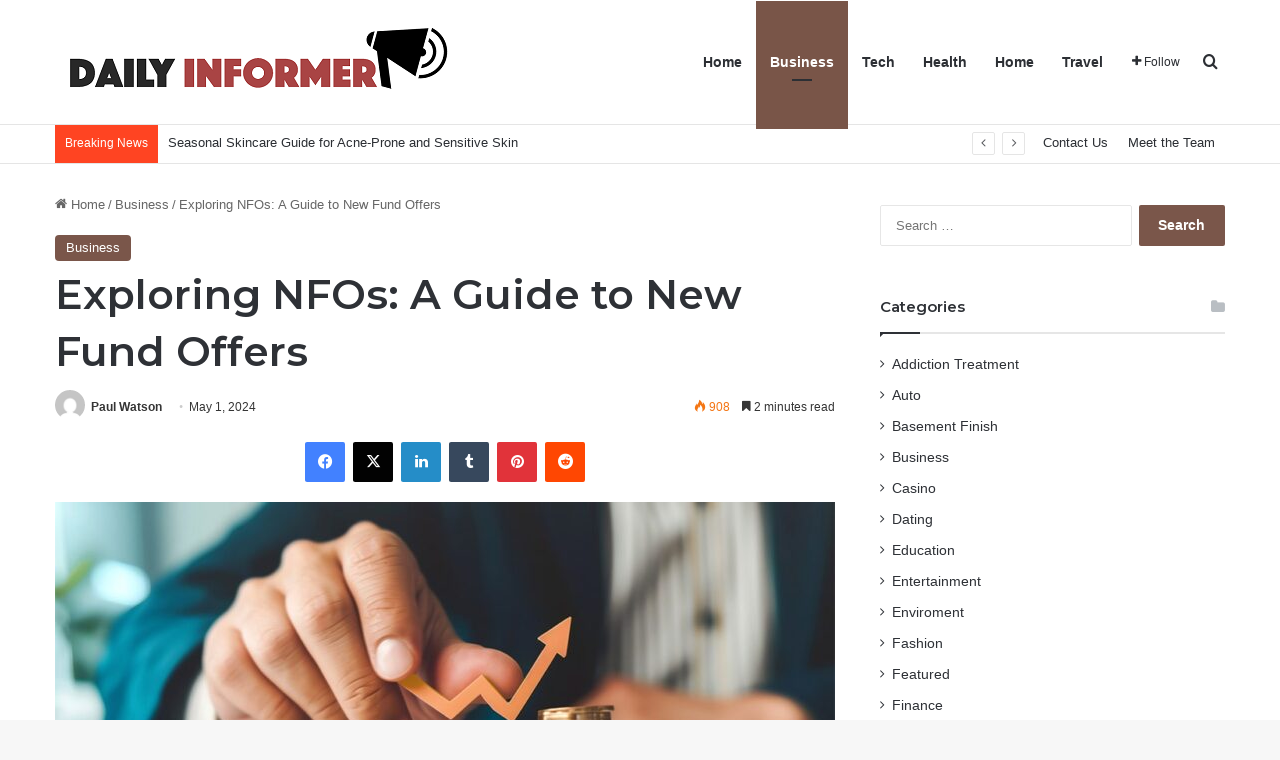

--- FILE ---
content_type: text/html; charset=UTF-8
request_url: https://www.dailyinformer.net/exploring-nfos-a-guide-to-new-fund-offers/
body_size: 21300
content:
<!DOCTYPE html>
<html lang="en-US" class="" data-skin="light">
<head>
	<meta charset="UTF-8" />
	<link rel="profile" href="https://gmpg.org/xfn/11" />
	<meta name='robots' content='index, follow, max-image-preview:large, max-snippet:-1, max-video-preview:-1' />
	<style>img:is([sizes="auto" i], [sizes^="auto," i]) { contain-intrinsic-size: 3000px 1500px }</style>
	
	<!-- This site is optimized with the Yoast SEO plugin v26.4 - https://yoast.com/wordpress/plugins/seo/ -->
	<title>Exploring NFOs: A Guide to New Fund Offers - daily informer</title>
	<link rel="canonical" href="https://www.dailyinformer.net/exploring-nfos-a-guide-to-new-fund-offers/" />
	<meta property="og:locale" content="en_US" />
	<meta property="og:type" content="article" />
	<meta property="og:title" content="Exploring NFOs: A Guide to New Fund Offers - daily informer" />
	<meta property="og:description" content="New Fund Offers (NFOs) represent an opportunity for investors to participate in newly launched mutual fund schemes. When considering NFOs, investors often turn to top investing apps to research, analyze, and invest in these offerings. Let&#8217;s delve into the world of NFOs and explore how top investing apps can enhance the NFO investment experience. Understanding &hellip;" />
	<meta property="og:url" content="https://www.dailyinformer.net/exploring-nfos-a-guide-to-new-fund-offers/" />
	<meta property="og:site_name" content="daily informer" />
	<meta property="article:published_time" content="2024-05-01T06:30:03+00:00" />
	<meta property="og:image" content="https://www.dailyinformer.net/wp-content/uploads/2024/05/Exploring-NFOs-A-Guide-to-New-Fund-Offers.jpg" />
	<meta property="og:image:width" content="1000" />
	<meta property="og:image:height" content="625" />
	<meta property="og:image:type" content="image/jpeg" />
	<meta name="author" content="Paul Watson" />
	<meta name="twitter:card" content="summary_large_image" />
	<meta name="twitter:label1" content="Written by" />
	<meta name="twitter:data1" content="Paul Watson" />
	<meta name="twitter:label2" content="Est. reading time" />
	<meta name="twitter:data2" content="3 minutes" />
	<script type="application/ld+json" class="yoast-schema-graph">{"@context":"https://schema.org","@graph":[{"@type":"WebPage","@id":"https://www.dailyinformer.net/exploring-nfos-a-guide-to-new-fund-offers/","url":"https://www.dailyinformer.net/exploring-nfos-a-guide-to-new-fund-offers/","name":"Exploring NFOs: A Guide to New Fund Offers - daily informer","isPartOf":{"@id":"https://www.dailyinformer.net/#website"},"primaryImageOfPage":{"@id":"https://www.dailyinformer.net/exploring-nfos-a-guide-to-new-fund-offers/#primaryimage"},"image":{"@id":"https://www.dailyinformer.net/exploring-nfos-a-guide-to-new-fund-offers/#primaryimage"},"thumbnailUrl":"https://www.dailyinformer.net/wp-content/uploads/2024/05/Exploring-NFOs-A-Guide-to-New-Fund-Offers.jpg","datePublished":"2024-05-01T06:30:03+00:00","author":{"@id":"https://www.dailyinformer.net/#/schema/person/6002ccfe276ef13cf97637d9dcc81eb0"},"breadcrumb":{"@id":"https://www.dailyinformer.net/exploring-nfos-a-guide-to-new-fund-offers/#breadcrumb"},"inLanguage":"en-US","potentialAction":[{"@type":"ReadAction","target":["https://www.dailyinformer.net/exploring-nfos-a-guide-to-new-fund-offers/"]}]},{"@type":"ImageObject","inLanguage":"en-US","@id":"https://www.dailyinformer.net/exploring-nfos-a-guide-to-new-fund-offers/#primaryimage","url":"https://www.dailyinformer.net/wp-content/uploads/2024/05/Exploring-NFOs-A-Guide-to-New-Fund-Offers.jpg","contentUrl":"https://www.dailyinformer.net/wp-content/uploads/2024/05/Exploring-NFOs-A-Guide-to-New-Fund-Offers.jpg","width":1000,"height":625},{"@type":"BreadcrumbList","@id":"https://www.dailyinformer.net/exploring-nfos-a-guide-to-new-fund-offers/#breadcrumb","itemListElement":[{"@type":"ListItem","position":1,"name":"Home","item":"https://www.dailyinformer.net/"},{"@type":"ListItem","position":2,"name":"Exploring NFOs: A Guide to New Fund Offers"}]},{"@type":"WebSite","@id":"https://www.dailyinformer.net/#website","url":"https://www.dailyinformer.net/","name":"daily informer","description":"","potentialAction":[{"@type":"SearchAction","target":{"@type":"EntryPoint","urlTemplate":"https://www.dailyinformer.net/?s={search_term_string}"},"query-input":{"@type":"PropertyValueSpecification","valueRequired":true,"valueName":"search_term_string"}}],"inLanguage":"en-US"},{"@type":"Person","@id":"https://www.dailyinformer.net/#/schema/person/6002ccfe276ef13cf97637d9dcc81eb0","name":"Paul Watson","image":{"@type":"ImageObject","inLanguage":"en-US","@id":"https://www.dailyinformer.net/#/schema/person/image/","url":"https://secure.gravatar.com/avatar/811acde54c6fe2e5182770e4c40d042683e169630fad3fedc9e73331816eed2c?s=96&d=mm&r=g","contentUrl":"https://secure.gravatar.com/avatar/811acde54c6fe2e5182770e4c40d042683e169630fad3fedc9e73331816eed2c?s=96&d=mm&r=g","caption":"Paul Watson"},"url":"https://www.dailyinformer.net/author/paul-watson/"}]}</script>
	<!-- / Yoast SEO plugin. -->


<link rel="alternate" type="application/rss+xml" title="daily informer &raquo; Feed" href="https://www.dailyinformer.net/feed/" />
<link rel="alternate" type="application/rss+xml" title="daily informer &raquo; Comments Feed" href="https://www.dailyinformer.net/comments/feed/" />

		<style type="text/css">
			:root{				
			--tie-preset-gradient-1: linear-gradient(135deg, rgba(6, 147, 227, 1) 0%, rgb(155, 81, 224) 100%);
			--tie-preset-gradient-2: linear-gradient(135deg, rgb(122, 220, 180) 0%, rgb(0, 208, 130) 100%);
			--tie-preset-gradient-3: linear-gradient(135deg, rgba(252, 185, 0, 1) 0%, rgba(255, 105, 0, 1) 100%);
			--tie-preset-gradient-4: linear-gradient(135deg, rgba(255, 105, 0, 1) 0%, rgb(207, 46, 46) 100%);
			--tie-preset-gradient-5: linear-gradient(135deg, rgb(238, 238, 238) 0%, rgb(169, 184, 195) 100%);
			--tie-preset-gradient-6: linear-gradient(135deg, rgb(74, 234, 220) 0%, rgb(151, 120, 209) 20%, rgb(207, 42, 186) 40%, rgb(238, 44, 130) 60%, rgb(251, 105, 98) 80%, rgb(254, 248, 76) 100%);
			--tie-preset-gradient-7: linear-gradient(135deg, rgb(255, 206, 236) 0%, rgb(152, 150, 240) 100%);
			--tie-preset-gradient-8: linear-gradient(135deg, rgb(254, 205, 165) 0%, rgb(254, 45, 45) 50%, rgb(107, 0, 62) 100%);
			--tie-preset-gradient-9: linear-gradient(135deg, rgb(255, 203, 112) 0%, rgb(199, 81, 192) 50%, rgb(65, 88, 208) 100%);
			--tie-preset-gradient-10: linear-gradient(135deg, rgb(255, 245, 203) 0%, rgb(182, 227, 212) 50%, rgb(51, 167, 181) 100%);
			--tie-preset-gradient-11: linear-gradient(135deg, rgb(202, 248, 128) 0%, rgb(113, 206, 126) 100%);
			--tie-preset-gradient-12: linear-gradient(135deg, rgb(2, 3, 129) 0%, rgb(40, 116, 252) 100%);
			--tie-preset-gradient-13: linear-gradient(135deg, #4D34FA, #ad34fa);
			--tie-preset-gradient-14: linear-gradient(135deg, #0057FF, #31B5FF);
			--tie-preset-gradient-15: linear-gradient(135deg, #FF007A, #FF81BD);
			--tie-preset-gradient-16: linear-gradient(135deg, #14111E, #4B4462);
			--tie-preset-gradient-17: linear-gradient(135deg, #F32758, #FFC581);

			
					--main-nav-background: #FFFFFF;
					--main-nav-secondry-background: rgba(0,0,0,0.03);
					--main-nav-primary-color: #0088ff;
					--main-nav-contrast-primary-color: #FFFFFF;
					--main-nav-text-color: #2c2f34;
					--main-nav-secondry-text-color: rgba(0,0,0,0.5);
					--main-nav-main-border-color: rgba(0,0,0,0.1);
					--main-nav-secondry-border-color: rgba(0,0,0,0.08);
				
			}
		</style>
	<meta name="viewport" content="width=device-width, initial-scale=1.0" /><script type="text/javascript">
/* <![CDATA[ */
window._wpemojiSettings = {"baseUrl":"https:\/\/s.w.org\/images\/core\/emoji\/16.0.1\/72x72\/","ext":".png","svgUrl":"https:\/\/s.w.org\/images\/core\/emoji\/16.0.1\/svg\/","svgExt":".svg","source":{"concatemoji":"https:\/\/www.dailyinformer.net\/wp-includes\/js\/wp-emoji-release.min.js?ver=6.8.3"}};
/*! This file is auto-generated */
!function(s,n){var o,i,e;function c(e){try{var t={supportTests:e,timestamp:(new Date).valueOf()};sessionStorage.setItem(o,JSON.stringify(t))}catch(e){}}function p(e,t,n){e.clearRect(0,0,e.canvas.width,e.canvas.height),e.fillText(t,0,0);var t=new Uint32Array(e.getImageData(0,0,e.canvas.width,e.canvas.height).data),a=(e.clearRect(0,0,e.canvas.width,e.canvas.height),e.fillText(n,0,0),new Uint32Array(e.getImageData(0,0,e.canvas.width,e.canvas.height).data));return t.every(function(e,t){return e===a[t]})}function u(e,t){e.clearRect(0,0,e.canvas.width,e.canvas.height),e.fillText(t,0,0);for(var n=e.getImageData(16,16,1,1),a=0;a<n.data.length;a++)if(0!==n.data[a])return!1;return!0}function f(e,t,n,a){switch(t){case"flag":return n(e,"\ud83c\udff3\ufe0f\u200d\u26a7\ufe0f","\ud83c\udff3\ufe0f\u200b\u26a7\ufe0f")?!1:!n(e,"\ud83c\udde8\ud83c\uddf6","\ud83c\udde8\u200b\ud83c\uddf6")&&!n(e,"\ud83c\udff4\udb40\udc67\udb40\udc62\udb40\udc65\udb40\udc6e\udb40\udc67\udb40\udc7f","\ud83c\udff4\u200b\udb40\udc67\u200b\udb40\udc62\u200b\udb40\udc65\u200b\udb40\udc6e\u200b\udb40\udc67\u200b\udb40\udc7f");case"emoji":return!a(e,"\ud83e\udedf")}return!1}function g(e,t,n,a){var r="undefined"!=typeof WorkerGlobalScope&&self instanceof WorkerGlobalScope?new OffscreenCanvas(300,150):s.createElement("canvas"),o=r.getContext("2d",{willReadFrequently:!0}),i=(o.textBaseline="top",o.font="600 32px Arial",{});return e.forEach(function(e){i[e]=t(o,e,n,a)}),i}function t(e){var t=s.createElement("script");t.src=e,t.defer=!0,s.head.appendChild(t)}"undefined"!=typeof Promise&&(o="wpEmojiSettingsSupports",i=["flag","emoji"],n.supports={everything:!0,everythingExceptFlag:!0},e=new Promise(function(e){s.addEventListener("DOMContentLoaded",e,{once:!0})}),new Promise(function(t){var n=function(){try{var e=JSON.parse(sessionStorage.getItem(o));if("object"==typeof e&&"number"==typeof e.timestamp&&(new Date).valueOf()<e.timestamp+604800&&"object"==typeof e.supportTests)return e.supportTests}catch(e){}return null}();if(!n){if("undefined"!=typeof Worker&&"undefined"!=typeof OffscreenCanvas&&"undefined"!=typeof URL&&URL.createObjectURL&&"undefined"!=typeof Blob)try{var e="postMessage("+g.toString()+"("+[JSON.stringify(i),f.toString(),p.toString(),u.toString()].join(",")+"));",a=new Blob([e],{type:"text/javascript"}),r=new Worker(URL.createObjectURL(a),{name:"wpTestEmojiSupports"});return void(r.onmessage=function(e){c(n=e.data),r.terminate(),t(n)})}catch(e){}c(n=g(i,f,p,u))}t(n)}).then(function(e){for(var t in e)n.supports[t]=e[t],n.supports.everything=n.supports.everything&&n.supports[t],"flag"!==t&&(n.supports.everythingExceptFlag=n.supports.everythingExceptFlag&&n.supports[t]);n.supports.everythingExceptFlag=n.supports.everythingExceptFlag&&!n.supports.flag,n.DOMReady=!1,n.readyCallback=function(){n.DOMReady=!0}}).then(function(){return e}).then(function(){var e;n.supports.everything||(n.readyCallback(),(e=n.source||{}).concatemoji?t(e.concatemoji):e.wpemoji&&e.twemoji&&(t(e.twemoji),t(e.wpemoji)))}))}((window,document),window._wpemojiSettings);
/* ]]> */
</script>
<style id='wp-emoji-styles-inline-css' type='text/css'>

	img.wp-smiley, img.emoji {
		display: inline !important;
		border: none !important;
		box-shadow: none !important;
		height: 1em !important;
		width: 1em !important;
		margin: 0 0.07em !important;
		vertical-align: -0.1em !important;
		background: none !important;
		padding: 0 !important;
	}
</style>
<link rel='stylesheet' id='wp-block-library-css' href='https://www.dailyinformer.net/wp-includes/css/dist/block-library/style.min.css?ver=6.8.3' type='text/css' media='all' />
<style id='wp-block-library-theme-inline-css' type='text/css'>
.wp-block-audio :where(figcaption){color:#555;font-size:13px;text-align:center}.is-dark-theme .wp-block-audio :where(figcaption){color:#ffffffa6}.wp-block-audio{margin:0 0 1em}.wp-block-code{border:1px solid #ccc;border-radius:4px;font-family:Menlo,Consolas,monaco,monospace;padding:.8em 1em}.wp-block-embed :where(figcaption){color:#555;font-size:13px;text-align:center}.is-dark-theme .wp-block-embed :where(figcaption){color:#ffffffa6}.wp-block-embed{margin:0 0 1em}.blocks-gallery-caption{color:#555;font-size:13px;text-align:center}.is-dark-theme .blocks-gallery-caption{color:#ffffffa6}:root :where(.wp-block-image figcaption){color:#555;font-size:13px;text-align:center}.is-dark-theme :root :where(.wp-block-image figcaption){color:#ffffffa6}.wp-block-image{margin:0 0 1em}.wp-block-pullquote{border-bottom:4px solid;border-top:4px solid;color:currentColor;margin-bottom:1.75em}.wp-block-pullquote cite,.wp-block-pullquote footer,.wp-block-pullquote__citation{color:currentColor;font-size:.8125em;font-style:normal;text-transform:uppercase}.wp-block-quote{border-left:.25em solid;margin:0 0 1.75em;padding-left:1em}.wp-block-quote cite,.wp-block-quote footer{color:currentColor;font-size:.8125em;font-style:normal;position:relative}.wp-block-quote:where(.has-text-align-right){border-left:none;border-right:.25em solid;padding-left:0;padding-right:1em}.wp-block-quote:where(.has-text-align-center){border:none;padding-left:0}.wp-block-quote.is-large,.wp-block-quote.is-style-large,.wp-block-quote:where(.is-style-plain){border:none}.wp-block-search .wp-block-search__label{font-weight:700}.wp-block-search__button{border:1px solid #ccc;padding:.375em .625em}:where(.wp-block-group.has-background){padding:1.25em 2.375em}.wp-block-separator.has-css-opacity{opacity:.4}.wp-block-separator{border:none;border-bottom:2px solid;margin-left:auto;margin-right:auto}.wp-block-separator.has-alpha-channel-opacity{opacity:1}.wp-block-separator:not(.is-style-wide):not(.is-style-dots){width:100px}.wp-block-separator.has-background:not(.is-style-dots){border-bottom:none;height:1px}.wp-block-separator.has-background:not(.is-style-wide):not(.is-style-dots){height:2px}.wp-block-table{margin:0 0 1em}.wp-block-table td,.wp-block-table th{word-break:normal}.wp-block-table :where(figcaption){color:#555;font-size:13px;text-align:center}.is-dark-theme .wp-block-table :where(figcaption){color:#ffffffa6}.wp-block-video :where(figcaption){color:#555;font-size:13px;text-align:center}.is-dark-theme .wp-block-video :where(figcaption){color:#ffffffa6}.wp-block-video{margin:0 0 1em}:root :where(.wp-block-template-part.has-background){margin-bottom:0;margin-top:0;padding:1.25em 2.375em}
</style>
<style id='classic-theme-styles-inline-css' type='text/css'>
/*! This file is auto-generated */
.wp-block-button__link{color:#fff;background-color:#32373c;border-radius:9999px;box-shadow:none;text-decoration:none;padding:calc(.667em + 2px) calc(1.333em + 2px);font-size:1.125em}.wp-block-file__button{background:#32373c;color:#fff;text-decoration:none}
</style>
<style id='global-styles-inline-css' type='text/css'>
:root{--wp--preset--aspect-ratio--square: 1;--wp--preset--aspect-ratio--4-3: 4/3;--wp--preset--aspect-ratio--3-4: 3/4;--wp--preset--aspect-ratio--3-2: 3/2;--wp--preset--aspect-ratio--2-3: 2/3;--wp--preset--aspect-ratio--16-9: 16/9;--wp--preset--aspect-ratio--9-16: 9/16;--wp--preset--color--black: #000000;--wp--preset--color--cyan-bluish-gray: #abb8c3;--wp--preset--color--white: #ffffff;--wp--preset--color--pale-pink: #f78da7;--wp--preset--color--vivid-red: #cf2e2e;--wp--preset--color--luminous-vivid-orange: #ff6900;--wp--preset--color--luminous-vivid-amber: #fcb900;--wp--preset--color--light-green-cyan: #7bdcb5;--wp--preset--color--vivid-green-cyan: #00d084;--wp--preset--color--pale-cyan-blue: #8ed1fc;--wp--preset--color--vivid-cyan-blue: #0693e3;--wp--preset--color--vivid-purple: #9b51e0;--wp--preset--color--global-color: #e85a4a;--wp--preset--gradient--vivid-cyan-blue-to-vivid-purple: linear-gradient(135deg,rgba(6,147,227,1) 0%,rgb(155,81,224) 100%);--wp--preset--gradient--light-green-cyan-to-vivid-green-cyan: linear-gradient(135deg,rgb(122,220,180) 0%,rgb(0,208,130) 100%);--wp--preset--gradient--luminous-vivid-amber-to-luminous-vivid-orange: linear-gradient(135deg,rgba(252,185,0,1) 0%,rgba(255,105,0,1) 100%);--wp--preset--gradient--luminous-vivid-orange-to-vivid-red: linear-gradient(135deg,rgba(255,105,0,1) 0%,rgb(207,46,46) 100%);--wp--preset--gradient--very-light-gray-to-cyan-bluish-gray: linear-gradient(135deg,rgb(238,238,238) 0%,rgb(169,184,195) 100%);--wp--preset--gradient--cool-to-warm-spectrum: linear-gradient(135deg,rgb(74,234,220) 0%,rgb(151,120,209) 20%,rgb(207,42,186) 40%,rgb(238,44,130) 60%,rgb(251,105,98) 80%,rgb(254,248,76) 100%);--wp--preset--gradient--blush-light-purple: linear-gradient(135deg,rgb(255,206,236) 0%,rgb(152,150,240) 100%);--wp--preset--gradient--blush-bordeaux: linear-gradient(135deg,rgb(254,205,165) 0%,rgb(254,45,45) 50%,rgb(107,0,62) 100%);--wp--preset--gradient--luminous-dusk: linear-gradient(135deg,rgb(255,203,112) 0%,rgb(199,81,192) 50%,rgb(65,88,208) 100%);--wp--preset--gradient--pale-ocean: linear-gradient(135deg,rgb(255,245,203) 0%,rgb(182,227,212) 50%,rgb(51,167,181) 100%);--wp--preset--gradient--electric-grass: linear-gradient(135deg,rgb(202,248,128) 0%,rgb(113,206,126) 100%);--wp--preset--gradient--midnight: linear-gradient(135deg,rgb(2,3,129) 0%,rgb(40,116,252) 100%);--wp--preset--font-size--small: 13px;--wp--preset--font-size--medium: 20px;--wp--preset--font-size--large: 36px;--wp--preset--font-size--x-large: 42px;--wp--preset--spacing--20: 0.44rem;--wp--preset--spacing--30: 0.67rem;--wp--preset--spacing--40: 1rem;--wp--preset--spacing--50: 1.5rem;--wp--preset--spacing--60: 2.25rem;--wp--preset--spacing--70: 3.38rem;--wp--preset--spacing--80: 5.06rem;--wp--preset--shadow--natural: 6px 6px 9px rgba(0, 0, 0, 0.2);--wp--preset--shadow--deep: 12px 12px 50px rgba(0, 0, 0, 0.4);--wp--preset--shadow--sharp: 6px 6px 0px rgba(0, 0, 0, 0.2);--wp--preset--shadow--outlined: 6px 6px 0px -3px rgba(255, 255, 255, 1), 6px 6px rgba(0, 0, 0, 1);--wp--preset--shadow--crisp: 6px 6px 0px rgba(0, 0, 0, 1);}:where(.is-layout-flex){gap: 0.5em;}:where(.is-layout-grid){gap: 0.5em;}body .is-layout-flex{display: flex;}.is-layout-flex{flex-wrap: wrap;align-items: center;}.is-layout-flex > :is(*, div){margin: 0;}body .is-layout-grid{display: grid;}.is-layout-grid > :is(*, div){margin: 0;}:where(.wp-block-columns.is-layout-flex){gap: 2em;}:where(.wp-block-columns.is-layout-grid){gap: 2em;}:where(.wp-block-post-template.is-layout-flex){gap: 1.25em;}:where(.wp-block-post-template.is-layout-grid){gap: 1.25em;}.has-black-color{color: var(--wp--preset--color--black) !important;}.has-cyan-bluish-gray-color{color: var(--wp--preset--color--cyan-bluish-gray) !important;}.has-white-color{color: var(--wp--preset--color--white) !important;}.has-pale-pink-color{color: var(--wp--preset--color--pale-pink) !important;}.has-vivid-red-color{color: var(--wp--preset--color--vivid-red) !important;}.has-luminous-vivid-orange-color{color: var(--wp--preset--color--luminous-vivid-orange) !important;}.has-luminous-vivid-amber-color{color: var(--wp--preset--color--luminous-vivid-amber) !important;}.has-light-green-cyan-color{color: var(--wp--preset--color--light-green-cyan) !important;}.has-vivid-green-cyan-color{color: var(--wp--preset--color--vivid-green-cyan) !important;}.has-pale-cyan-blue-color{color: var(--wp--preset--color--pale-cyan-blue) !important;}.has-vivid-cyan-blue-color{color: var(--wp--preset--color--vivid-cyan-blue) !important;}.has-vivid-purple-color{color: var(--wp--preset--color--vivid-purple) !important;}.has-black-background-color{background-color: var(--wp--preset--color--black) !important;}.has-cyan-bluish-gray-background-color{background-color: var(--wp--preset--color--cyan-bluish-gray) !important;}.has-white-background-color{background-color: var(--wp--preset--color--white) !important;}.has-pale-pink-background-color{background-color: var(--wp--preset--color--pale-pink) !important;}.has-vivid-red-background-color{background-color: var(--wp--preset--color--vivid-red) !important;}.has-luminous-vivid-orange-background-color{background-color: var(--wp--preset--color--luminous-vivid-orange) !important;}.has-luminous-vivid-amber-background-color{background-color: var(--wp--preset--color--luminous-vivid-amber) !important;}.has-light-green-cyan-background-color{background-color: var(--wp--preset--color--light-green-cyan) !important;}.has-vivid-green-cyan-background-color{background-color: var(--wp--preset--color--vivid-green-cyan) !important;}.has-pale-cyan-blue-background-color{background-color: var(--wp--preset--color--pale-cyan-blue) !important;}.has-vivid-cyan-blue-background-color{background-color: var(--wp--preset--color--vivid-cyan-blue) !important;}.has-vivid-purple-background-color{background-color: var(--wp--preset--color--vivid-purple) !important;}.has-black-border-color{border-color: var(--wp--preset--color--black) !important;}.has-cyan-bluish-gray-border-color{border-color: var(--wp--preset--color--cyan-bluish-gray) !important;}.has-white-border-color{border-color: var(--wp--preset--color--white) !important;}.has-pale-pink-border-color{border-color: var(--wp--preset--color--pale-pink) !important;}.has-vivid-red-border-color{border-color: var(--wp--preset--color--vivid-red) !important;}.has-luminous-vivid-orange-border-color{border-color: var(--wp--preset--color--luminous-vivid-orange) !important;}.has-luminous-vivid-amber-border-color{border-color: var(--wp--preset--color--luminous-vivid-amber) !important;}.has-light-green-cyan-border-color{border-color: var(--wp--preset--color--light-green-cyan) !important;}.has-vivid-green-cyan-border-color{border-color: var(--wp--preset--color--vivid-green-cyan) !important;}.has-pale-cyan-blue-border-color{border-color: var(--wp--preset--color--pale-cyan-blue) !important;}.has-vivid-cyan-blue-border-color{border-color: var(--wp--preset--color--vivid-cyan-blue) !important;}.has-vivid-purple-border-color{border-color: var(--wp--preset--color--vivid-purple) !important;}.has-vivid-cyan-blue-to-vivid-purple-gradient-background{background: var(--wp--preset--gradient--vivid-cyan-blue-to-vivid-purple) !important;}.has-light-green-cyan-to-vivid-green-cyan-gradient-background{background: var(--wp--preset--gradient--light-green-cyan-to-vivid-green-cyan) !important;}.has-luminous-vivid-amber-to-luminous-vivid-orange-gradient-background{background: var(--wp--preset--gradient--luminous-vivid-amber-to-luminous-vivid-orange) !important;}.has-luminous-vivid-orange-to-vivid-red-gradient-background{background: var(--wp--preset--gradient--luminous-vivid-orange-to-vivid-red) !important;}.has-very-light-gray-to-cyan-bluish-gray-gradient-background{background: var(--wp--preset--gradient--very-light-gray-to-cyan-bluish-gray) !important;}.has-cool-to-warm-spectrum-gradient-background{background: var(--wp--preset--gradient--cool-to-warm-spectrum) !important;}.has-blush-light-purple-gradient-background{background: var(--wp--preset--gradient--blush-light-purple) !important;}.has-blush-bordeaux-gradient-background{background: var(--wp--preset--gradient--blush-bordeaux) !important;}.has-luminous-dusk-gradient-background{background: var(--wp--preset--gradient--luminous-dusk) !important;}.has-pale-ocean-gradient-background{background: var(--wp--preset--gradient--pale-ocean) !important;}.has-electric-grass-gradient-background{background: var(--wp--preset--gradient--electric-grass) !important;}.has-midnight-gradient-background{background: var(--wp--preset--gradient--midnight) !important;}.has-small-font-size{font-size: var(--wp--preset--font-size--small) !important;}.has-medium-font-size{font-size: var(--wp--preset--font-size--medium) !important;}.has-large-font-size{font-size: var(--wp--preset--font-size--large) !important;}.has-x-large-font-size{font-size: var(--wp--preset--font-size--x-large) !important;}
:where(.wp-block-post-template.is-layout-flex){gap: 1.25em;}:where(.wp-block-post-template.is-layout-grid){gap: 1.25em;}
:where(.wp-block-columns.is-layout-flex){gap: 2em;}:where(.wp-block-columns.is-layout-grid){gap: 2em;}
:root :where(.wp-block-pullquote){font-size: 1.5em;line-height: 1.6;}
</style>
<link rel='stylesheet' id='contact-form-7-css' href='https://www.dailyinformer.net/wp-content/plugins/contact-form-7/includes/css/styles.css?ver=6.1.3' type='text/css' media='all' />
<link rel='stylesheet' id='taqyeem-buttons-style-css' href='https://www.dailyinformer.net/wp-content/plugins/taqyeem-buttons/assets/style.css?ver=6.8.3' type='text/css' media='all' />
<link rel='stylesheet' id='tie-css-base-css' href='https://www.dailyinformer.net/wp-content/themes/jannah/assets/css/base.min.css?ver=7.6.2' type='text/css' media='all' />
<link rel='stylesheet' id='tie-css-styles-css' href='https://www.dailyinformer.net/wp-content/themes/jannah/assets/css/style.min.css?ver=7.6.2' type='text/css' media='all' />
<link rel='stylesheet' id='tie-css-widgets-css' href='https://www.dailyinformer.net/wp-content/themes/jannah/assets/css/widgets.min.css?ver=7.6.2' type='text/css' media='all' />
<link rel='stylesheet' id='tie-css-helpers-css' href='https://www.dailyinformer.net/wp-content/themes/jannah/assets/css/helpers.min.css?ver=7.6.2' type='text/css' media='all' />
<link rel='stylesheet' id='tie-fontawesome5-css' href='https://www.dailyinformer.net/wp-content/themes/jannah/assets/css/fontawesome.css?ver=7.6.2' type='text/css' media='all' />
<link rel='stylesheet' id='tie-css-ilightbox-css' href='https://www.dailyinformer.net/wp-content/themes/jannah/assets/ilightbox/dark-skin/skin.css?ver=7.6.2' type='text/css' media='all' />
<link rel='stylesheet' id='tie-css-shortcodes-css' href='https://www.dailyinformer.net/wp-content/themes/jannah/assets/css/plugins/shortcodes.min.css?ver=7.6.2' type='text/css' media='all' />
<link rel='stylesheet' id='tie-css-single-css' href='https://www.dailyinformer.net/wp-content/themes/jannah/assets/css/single.min.css?ver=7.6.2' type='text/css' media='all' />
<link rel='stylesheet' id='tie-css-print-css' href='https://www.dailyinformer.net/wp-content/themes/jannah/assets/css/print.css?ver=7.6.2' type='text/css' media='print' />
<link rel='stylesheet' id='taqyeem-styles-css' href='https://www.dailyinformer.net/wp-content/themes/jannah/assets/css/plugins/taqyeem.min.css?ver=7.6.2' type='text/css' media='all' />
<style id='taqyeem-styles-inline-css' type='text/css'>
.wf-active .logo-text,.wf-active h1,.wf-active h2,.wf-active h3,.wf-active h4,.wf-active h5,.wf-active h6,.wf-active .the-subtitle{font-family: 'Montserrat';}:root:root{--brand-color: #795548;--dark-brand-color: #472316;--bright-color: #FFFFFF;--base-color: #2c2f34;}#footer-widgets-container{border-top: 8px solid #795548;-webkit-box-shadow: 0 -5px 0 rgba(0,0,0,0.07); -moz-box-shadow: 0 -8px 0 rgba(0,0,0,0.07); box-shadow: 0 -8px 0 rgba(0,0,0,0.07);}#reading-position-indicator{box-shadow: 0 0 10px rgba( 121,85,72,0.7);}:root:root{--brand-color: #795548;--dark-brand-color: #472316;--bright-color: #FFFFFF;--base-color: #2c2f34;}#footer-widgets-container{border-top: 8px solid #795548;-webkit-box-shadow: 0 -5px 0 rgba(0,0,0,0.07); -moz-box-shadow: 0 -8px 0 rgba(0,0,0,0.07); box-shadow: 0 -8px 0 rgba(0,0,0,0.07);}#reading-position-indicator{box-shadow: 0 0 10px rgba( 121,85,72,0.7);}#header-notification-bar{background: var( --tie-preset-gradient-13 );}#header-notification-bar{--tie-buttons-color: #FFFFFF;--tie-buttons-border-color: #FFFFFF;--tie-buttons-hover-color: #e1e1e1;--tie-buttons-hover-text: #000000;}#header-notification-bar{--tie-buttons-text: #000000;}#top-nav .breaking-title{color: #FFFFFF;}#top-nav .breaking-title:before{background-color: #ff4422;}#top-nav .breaking-news-nav li:hover{background-color: #ff4422;border-color: #ff4422;}.tie-cat-82,.tie-cat-item-82 > span{background-color:#e67e22 !important;color:#FFFFFF !important;}.tie-cat-82:after{border-top-color:#e67e22 !important;}.tie-cat-82:hover{background-color:#c86004 !important;}.tie-cat-82:hover:after{border-top-color:#c86004 !important;}.tie-cat-6,.tie-cat-item-6 > span{background-color:#2ecc71 !important;color:#FFFFFF !important;}.tie-cat-6:after{border-top-color:#2ecc71 !important;}.tie-cat-6:hover{background-color:#10ae53 !important;}.tie-cat-6:hover:after{border-top-color:#10ae53 !important;}.tie-cat-92,.tie-cat-item-92 > span{background-color:#9b59b6 !important;color:#FFFFFF !important;}.tie-cat-92:after{border-top-color:#9b59b6 !important;}.tie-cat-92:hover{background-color:#7d3b98 !important;}.tie-cat-92:hover:after{border-top-color:#7d3b98 !important;}.tie-cat-94,.tie-cat-item-94 > span{background-color:#34495e !important;color:#FFFFFF !important;}.tie-cat-94:after{border-top-color:#34495e !important;}.tie-cat-94:hover{background-color:#162b40 !important;}.tie-cat-94:hover:after{border-top-color:#162b40 !important;}.tie-cat-2,.tie-cat-item-2 > span{background-color:#795548 !important;color:#FFFFFF !important;}.tie-cat-2:after{border-top-color:#795548 !important;}.tie-cat-2:hover{background-color:#5b372a !important;}.tie-cat-2:hover:after{border-top-color:#5b372a !important;}.tie-cat-4,.tie-cat-item-4 > span{background-color:#4CAF50 !important;color:#FFFFFF !important;}.tie-cat-4:after{border-top-color:#4CAF50 !important;}.tie-cat-4:hover{background-color:#2e9132 !important;}.tie-cat-4:hover:after{border-top-color:#2e9132 !important;}@media (max-width: 991px){.side-aside.normal-side{background: #0a9e01;background: -webkit-linear-gradient(135deg,#66a501,#0a9e01 );background: -moz-linear-gradient(135deg,#66a501,#0a9e01 );background: -o-linear-gradient(135deg,#66a501,#0a9e01 );background: linear-gradient(135deg,#0a9e01,#66a501 );}}
</style>
<script type="text/javascript" src="https://www.dailyinformer.net/wp-includes/js/jquery/jquery.min.js?ver=3.7.1" id="jquery-core-js"></script>
<script type="text/javascript" src="https://www.dailyinformer.net/wp-includes/js/jquery/jquery-migrate.min.js?ver=3.4.1" id="jquery-migrate-js"></script>
<link rel="https://api.w.org/" href="https://www.dailyinformer.net/wp-json/" /><link rel="alternate" title="JSON" type="application/json" href="https://www.dailyinformer.net/wp-json/wp/v2/posts/2253" /><link rel="EditURI" type="application/rsd+xml" title="RSD" href="https://www.dailyinformer.net/xmlrpc.php?rsd" />
<meta name="generator" content="WordPress 6.8.3" />
<link rel='shortlink' href='https://www.dailyinformer.net/?p=2253' />
<link rel="alternate" title="oEmbed (JSON)" type="application/json+oembed" href="https://www.dailyinformer.net/wp-json/oembed/1.0/embed?url=https%3A%2F%2Fwww.dailyinformer.net%2Fexploring-nfos-a-guide-to-new-fund-offers%2F" />
<link rel="alternate" title="oEmbed (XML)" type="text/xml+oembed" href="https://www.dailyinformer.net/wp-json/oembed/1.0/embed?url=https%3A%2F%2Fwww.dailyinformer.net%2Fexploring-nfos-a-guide-to-new-fund-offers%2F&#038;format=xml" />
<script type='text/javascript'>
/* <![CDATA[ */
var taqyeem = {"ajaxurl":"https://www.dailyinformer.net/wp-admin/admin-ajax.php" , "your_rating":"Your Rating:"};
/* ]]> */
</script>

<meta http-equiv="X-UA-Compatible" content="IE=edge">
<link rel="icon" href="https://www.dailyinformer.net/wp-content/uploads/2020/01/dailyinformer-F-150x150.png" sizes="32x32" />
<link rel="icon" href="https://www.dailyinformer.net/wp-content/uploads/2020/01/dailyinformer-F.png" sizes="192x192" />
<link rel="apple-touch-icon" href="https://www.dailyinformer.net/wp-content/uploads/2020/01/dailyinformer-F.png" />
<meta name="msapplication-TileImage" content="https://www.dailyinformer.net/wp-content/uploads/2020/01/dailyinformer-F.png" />
</head>

<body id="tie-body" class="wp-singular post-template-default single single-post postid-2253 single-format-standard wp-theme-jannah wrapper-has-shadow block-head-1 magazine2 is-thumb-overlay-disabled is-desktop is-header-layout-1 sidebar-right has-sidebar post-layout-1 narrow-title-narrow-media is-standard-format has-mobile-share">



<div class="background-overlay">

	<div id="tie-container" class="site tie-container">

		
		<div id="tie-wrapper">
			
<header id="theme-header" class="theme-header header-layout-1 main-nav-light main-nav-default-light main-nav-below no-stream-item top-nav-active top-nav-light top-nav-default-light top-nav-below top-nav-below-main-nav has-normal-width-logo mobile-header-default">
	
<div class="main-nav-wrapper">
	<nav id="main-nav"  class="main-nav header-nav menu-style-default menu-style-solid-bg" style="line-height:123px" aria-label="Primary Navigation">
		<div class="container">

			<div class="main-menu-wrapper">

				
						<div class="header-layout-1-logo" style="width:400px">
							
		<div id="logo" class="image-logo" style="margin-top: 20px; margin-bottom: 20px;">

			
			<a title="daily informer" href="https://www.dailyinformer.net/">
				
				<picture class="tie-logo-default tie-logo-picture">
					
					<source class="tie-logo-source-default tie-logo-source" srcset="https://www.dailyinformer.net/wp-content/uploads/2020/01/dailyinformer.png">
					<img class="tie-logo-img-default tie-logo-img" src="https://www.dailyinformer.net/wp-content/uploads/2020/01/dailyinformer.png" alt="daily informer" width="400" height="83" style="max-height:83px; width: auto;" />
				</picture>
						</a>

			
		</div><!-- #logo /-->

								</div>

						<div id="mobile-header-components-area_2" class="mobile-header-components"><ul class="components"><li class="mobile-component_menu custom-menu-link"><a href="#" id="mobile-menu-icon" class=""><span class="tie-mobile-menu-icon nav-icon is-layout-1"></span><span class="screen-reader-text">Menu</span></a></li></ul></div>
				<div id="menu-components-wrap">

					
					<div class="main-menu main-menu-wrap">
						<div id="main-nav-menu" class="main-menu header-menu"><ul id="menu-home" class="menu"><li id="menu-item-1084" class="menu-item menu-item-type-post_type menu-item-object-page menu-item-home menu-item-1084"><a href="https://www.dailyinformer.net/">Home</a></li>
<li id="menu-item-1085" class="menu-item menu-item-type-taxonomy menu-item-object-category current-post-ancestor current-menu-parent current-post-parent menu-item-1085 tie-current-menu"><a href="https://www.dailyinformer.net/category/business/">Business</a></li>
<li id="menu-item-1086" class="menu-item menu-item-type-taxonomy menu-item-object-category menu-item-1086"><a href="https://www.dailyinformer.net/category/tech/">Tech</a></li>
<li id="menu-item-1087" class="menu-item menu-item-type-taxonomy menu-item-object-category menu-item-1087"><a href="https://www.dailyinformer.net/category/health/">Health</a></li>
<li id="menu-item-1088" class="menu-item menu-item-type-taxonomy menu-item-object-category menu-item-1088"><a href="https://www.dailyinformer.net/category/home/">Home</a></li>
<li id="menu-item-1089" class="menu-item menu-item-type-taxonomy menu-item-object-category menu-item-1089"><a href="https://www.dailyinformer.net/category/travel/">Travel</a></li>
</ul></div>					</div><!-- .main-menu /-->

					<ul class="components">		<li class="list-social-icons menu-item custom-menu-link">
			<a href="#" class="follow-btn">
				<span class="tie-icon-plus" aria-hidden="true"></span>
				<span class="follow-text">Follow</span>
			</a>
			<ul class="dropdown-social-icons comp-sub-menu"><li class="social-icons-item"><a class="social-link facebook-social-icon" rel="external noopener nofollow" target="_blank" href="#"><span class="tie-social-icon tie-icon-facebook"></span><span class="social-text">Facebook</span></a></li><li class="social-icons-item"><a class="social-link twitter-social-icon" rel="external noopener nofollow" target="_blank" href="#"><span class="tie-social-icon tie-icon-twitter"></span><span class="social-text">X</span></a></li><li class="social-icons-item"><a class="social-link pinterest-social-icon" rel="external noopener nofollow" target="_blank" href="#"><span class="tie-social-icon tie-icon-pinterest"></span><span class="social-text">Pinterest</span></a></li><li class="social-icons-item"><a class="social-link linkedin-social-icon" rel="external noopener nofollow" target="_blank" href="#"><span class="tie-social-icon tie-icon-linkedin"></span><span class="social-text">LinkedIn</span></a></li><li class="social-icons-item"><a class="social-link instagram-social-icon" rel="external noopener nofollow" target="_blank" href="#"><span class="tie-social-icon tie-icon-instagram"></span><span class="social-text">Instagram</span></a></li></ul><!-- #dropdown-social-icons /-->		</li><!-- #list-social-icons /-->
					<li class="search-compact-icon menu-item custom-menu-link">
				<a href="#" class="tie-search-trigger">
					<span class="tie-icon-search tie-search-icon" aria-hidden="true"></span>
					<span class="screen-reader-text">Search for</span>
				</a>
			</li>
			</ul><!-- Components -->
				</div><!-- #menu-components-wrap /-->
			</div><!-- .main-menu-wrapper /-->
		</div><!-- .container /-->

			</nav><!-- #main-nav /-->
</div><!-- .main-nav-wrapper /-->


<nav id="top-nav"  class="has-breaking-menu top-nav header-nav has-breaking-news" aria-label="Secondary Navigation">
	<div class="container">
		<div class="topbar-wrapper">

			
			<div class="tie-alignleft">
				
<div class="breaking controls-is-active">

	<span class="breaking-title">
		<span class="tie-icon-bolt breaking-icon" aria-hidden="true"></span>
		<span class="breaking-title-text">Breaking News</span>
	</span>

	<ul id="breaking-news-in-header" class="breaking-news" data-type="reveal" data-arrows="true">

		
							<li class="news-item">
								<a href="https://www.dailyinformer.net/seasonal-skincare-guide-for-acne-prone-and-sensitive-skin/">Seasonal Skincare Guide for Acne-Prone and Sensitive Skin</a>
							</li>

							
							<li class="news-item">
								<a href="https://www.dailyinformer.net/what-keeps-hookups-emotionally-light/">What keeps hookups emotionally light?</a>
							</li>

							
							<li class="news-item">
								<a href="https://www.dailyinformer.net/why-whatman-no-41-filter-paper-remains-the-gold-standard-for-lab-filtration/">Why Whatman No. 41 Filter Paper Remains the Gold Standard for Lab Filtration</a>
							</li>

							
							<li class="news-item">
								<a href="https://www.dailyinformer.net/are-dog-clothes-necessary-pros-cons-when-your-dog-should-wear-them/">Are Dog Clothes Necessary? Pros, Cons &amp; When Your Dog Should Wear Them</a>
							</li>

							
							<li class="news-item">
								<a href="https://www.dailyinformer.net/enchanting-fragrances-and-stylish-gifts-perfect-for-every-elegant-woman/">Enchanting Fragrances And Stylish Gifts Perfect For Every Elegant Woman</a>
							</li>

							
							<li class="news-item">
								<a href="https://www.dailyinformer.net/satin-vs-matte-lipsticks-which-finish-is-right-for-you/">Satin vs. Matte Lipsticks: Which Finish is Right for You?</a>
							</li>

							
							<li class="news-item">
								<a href="https://www.dailyinformer.net/introducing-the-remington-t-rex-air-rifle/">Introducing The Remington T-Rex Air Rifle</a>
							</li>

							
							<li class="news-item">
								<a href="https://www.dailyinformer.net/the-effect-of-social-media-on-bitcoin-exchange-sentiment/">The Effect of Social Media on Bitcoin Exchange Sentiment</a>
							</li>

							
							<li class="news-item">
								<a href="https://www.dailyinformer.net/10-effective-golf-drills-you-can-do-with-phigolf/">10 Effective Golf Drills You Can Do with Phigolf</a>
							</li>

							
							<li class="news-item">
								<a href="https://www.dailyinformer.net/discovering-the-wonderful-world-of-finger-lime-varieties/">Discovering the Wonderful World of Finger Lime Varieties</a>
							</li>

							
	</ul>
</div><!-- #breaking /-->
			</div><!-- .tie-alignleft /-->

			<div class="tie-alignright">
				<div class="top-menu header-menu"><ul id="menu-top" class="menu"><li id="menu-item-1091" class="menu-item menu-item-type-post_type menu-item-object-page menu-item-1091"><a href="https://www.dailyinformer.net/contact-us/">Contact Us</a></li>
<li id="menu-item-2491" class="menu-item menu-item-type-post_type menu-item-object-page menu-item-2491"><a href="https://www.dailyinformer.net/meet-the-team/">Meet the Team</a></li>
</ul></div>			</div><!-- .tie-alignright /-->

		</div><!-- .topbar-wrapper /-->
	</div><!-- .container /-->
</nav><!-- #top-nav /-->
</header>

<div id="content" class="site-content container"><div id="main-content-row" class="tie-row main-content-row">

<div class="main-content tie-col-md-8 tie-col-xs-12" role="main">

	
	<article id="the-post" class="container-wrapper post-content tie-standard">

		
<header class="entry-header-outer">

	<nav id="breadcrumb"><a href="https://www.dailyinformer.net/"><span class="tie-icon-home" aria-hidden="true"></span> Home</a><em class="delimiter">/</em><a href="https://www.dailyinformer.net/category/business/">Business</a><em class="delimiter">/</em><span class="current">Exploring NFOs: A Guide to New Fund Offers</span></nav><script type="application/ld+json">{"@context":"http:\/\/schema.org","@type":"BreadcrumbList","@id":"#Breadcrumb","itemListElement":[{"@type":"ListItem","position":1,"item":{"name":"Home","@id":"https:\/\/www.dailyinformer.net\/"}},{"@type":"ListItem","position":2,"item":{"name":"Business","@id":"https:\/\/www.dailyinformer.net\/category\/business\/"}}]}</script>
	<div class="entry-header">

		<span class="post-cat-wrap"><a class="post-cat tie-cat-2" href="https://www.dailyinformer.net/category/business/">Business</a></span>
		<h1 class="post-title entry-title">
			Exploring NFOs: A Guide to New Fund Offers		</h1>

		<div class="single-post-meta post-meta clearfix"><span class="author-meta single-author with-avatars"><span class="meta-item meta-author-wrapper meta-author-2">
						<span class="meta-author-avatar">
							<a href="https://www.dailyinformer.net/author/paul-watson/"><img alt='Photo of Paul Watson' src='https://secure.gravatar.com/avatar/811acde54c6fe2e5182770e4c40d042683e169630fad3fedc9e73331816eed2c?s=140&#038;d=mm&#038;r=g' srcset='https://secure.gravatar.com/avatar/811acde54c6fe2e5182770e4c40d042683e169630fad3fedc9e73331816eed2c?s=280&#038;d=mm&#038;r=g 2x' class='avatar avatar-140 photo' height='140' width='140' decoding='async'/></a>
						</span>
					<span class="meta-author"><a href="https://www.dailyinformer.net/author/paul-watson/" class="author-name tie-icon" title="Paul Watson">Paul Watson</a></span></span></span><span class="date meta-item tie-icon">May 1, 2024</span><div class="tie-alignright"><span class="meta-views meta-item warm"><span class="tie-icon-fire" aria-hidden="true"></span> 908 </span><span class="meta-reading-time meta-item"><span class="tie-icon-bookmark" aria-hidden="true"></span> 2 minutes read</span> </div></div><!-- .post-meta -->	</div><!-- .entry-header /-->

	
	
</header><!-- .entry-header-outer /-->



		<div id="share-buttons-top" class="share-buttons share-buttons-top">
			<div class="share-links  share-centered icons-only">
				
				<a href="https://www.facebook.com/sharer.php?u=https://www.dailyinformer.net/exploring-nfos-a-guide-to-new-fund-offers/" rel="external noopener nofollow" title="Facebook" target="_blank" class="facebook-share-btn " data-raw="https://www.facebook.com/sharer.php?u={post_link}">
					<span class="share-btn-icon tie-icon-facebook"></span> <span class="screen-reader-text">Facebook</span>
				</a>
				<a href="https://x.com/intent/post?text=Exploring%20NFOs%3A%20A%20Guide%20to%20New%20Fund%20Offers&#038;url=https://www.dailyinformer.net/exploring-nfos-a-guide-to-new-fund-offers/" rel="external noopener nofollow" title="X" target="_blank" class="twitter-share-btn " data-raw="https://x.com/intent/post?text={post_title}&amp;url={post_link}">
					<span class="share-btn-icon tie-icon-twitter"></span> <span class="screen-reader-text">X</span>
				</a>
				<a href="https://www.linkedin.com/shareArticle?mini=true&#038;url=https://www.dailyinformer.net/exploring-nfos-a-guide-to-new-fund-offers/&#038;title=Exploring%20NFOs%3A%20A%20Guide%20to%20New%20Fund%20Offers" rel="external noopener nofollow" title="LinkedIn" target="_blank" class="linkedin-share-btn " data-raw="https://www.linkedin.com/shareArticle?mini=true&amp;url={post_full_link}&amp;title={post_title}">
					<span class="share-btn-icon tie-icon-linkedin"></span> <span class="screen-reader-text">LinkedIn</span>
				</a>
				<a href="https://www.tumblr.com/share/link?url=https://www.dailyinformer.net/exploring-nfos-a-guide-to-new-fund-offers/&#038;name=Exploring%20NFOs%3A%20A%20Guide%20to%20New%20Fund%20Offers" rel="external noopener nofollow" title="Tumblr" target="_blank" class="tumblr-share-btn " data-raw="https://www.tumblr.com/share/link?url={post_link}&amp;name={post_title}">
					<span class="share-btn-icon tie-icon-tumblr"></span> <span class="screen-reader-text">Tumblr</span>
				</a>
				<a href="https://pinterest.com/pin/create/button/?url=https://www.dailyinformer.net/exploring-nfos-a-guide-to-new-fund-offers/&#038;description=Exploring%20NFOs%3A%20A%20Guide%20to%20New%20Fund%20Offers&#038;media=https://www.dailyinformer.net/wp-content/uploads/2024/05/Exploring-NFOs-A-Guide-to-New-Fund-Offers.jpg" rel="external noopener nofollow" title="Pinterest" target="_blank" class="pinterest-share-btn " data-raw="https://pinterest.com/pin/create/button/?url={post_link}&amp;description={post_title}&amp;media={post_img}">
					<span class="share-btn-icon tie-icon-pinterest"></span> <span class="screen-reader-text">Pinterest</span>
				</a>
				<a href="https://reddit.com/submit?url=https://www.dailyinformer.net/exploring-nfos-a-guide-to-new-fund-offers/&#038;title=Exploring%20NFOs%3A%20A%20Guide%20to%20New%20Fund%20Offers" rel="external noopener nofollow" title="Reddit" target="_blank" class="reddit-share-btn " data-raw="https://reddit.com/submit?url={post_link}&amp;title={post_title}">
					<span class="share-btn-icon tie-icon-reddit"></span> <span class="screen-reader-text">Reddit</span>
				</a>
				<a href="https://api.whatsapp.com/send?text=Exploring%20NFOs%3A%20A%20Guide%20to%20New%20Fund%20Offers%20https://www.dailyinformer.net/exploring-nfos-a-guide-to-new-fund-offers/" rel="external noopener nofollow" title="WhatsApp" target="_blank" class="whatsapp-share-btn " data-raw="https://api.whatsapp.com/send?text={post_title}%20{post_link}">
					<span class="share-btn-icon tie-icon-whatsapp"></span> <span class="screen-reader-text">WhatsApp</span>
				</a>			</div><!-- .share-links /-->
		</div><!-- .share-buttons /-->

		<div  class="featured-area"><div class="featured-area-inner"><figure class="single-featured-image"><img width="780" height="470" src="https://www.dailyinformer.net/wp-content/uploads/2024/05/Exploring-NFOs-A-Guide-to-New-Fund-Offers-780x470.jpg" class="attachment-jannah-image-post size-jannah-image-post wp-post-image" alt="" data-main-img="1" decoding="async" fetchpriority="high" /></figure></div></div>
		<div class="entry-content entry clearfix">

			
			<p>New Fund Offers (NFOs) represent an opportunity for investors to participate in newly launched mutual fund schemes. When considering NFOs, investors often turn to top investing apps to research, analyze, and invest in these offerings. Let&#8217;s delve into the world of NFOs and explore how top investing apps can enhance the <a href="https://www.icicidirect.com/mutual-funds/new-fund-offering-nfo/existing">NFO</a> investment experience.</p>
<h2>Understanding NFOs</h2>
<p>NFOs are mutual fund schemes launched by asset management companies (AMCs) to raise capital from investors for a specific investment objective. These funds may focus on diverse asset classes such as equity, debt, hybrid, or thematic investments. Investors can participate in NFOs during the initial subscription period, which typically lasts for a few weeks after the fund launch.</p>
<h2>Role of Top Investing Apps</h2>
<p><a href="https://play.google.com/store/apps/details?id=com.icicidirect.idirectsuper&amp;hl=en&amp;gl=US">Top investing apps</a> play a pivotal role in simplifying the NFO investment process. These apps provide comprehensive information about upcoming NFOs, including fund details, investment objectives, asset allocation, and risk factors. Investors can use these apps to compare different NFOs, assess performance projections, and make informed investment decisions.</p>
<h2>Research and Analysis</h2>
<p>Investing apps offer robust research and analysis tools that empower investors to evaluate NFOs effectively. Through these apps, investors can access fund performance metrics, historical returns of similar schemes, expense ratios, and fund manager profiles. This information enables investors to gauge the potential of NFOs and align their investment goals accordingly.</p>
<h2>Real-time Updates and Notifications</h2>
<p>Top investing apps provide real-time updates and notifications about ongoing NFOs, subscription deadlines, and allotment status. Investors can set personalized alerts to stay informed about NFOs that match their investment criteria. These notifications ensure timely decision-making and allow investors to capitalize on attractive investment opportunities.</p>
<h2>Ease of Subscription</h2>
<p>Investing apps offer a seamless and user-friendly subscription process for NFOs. Investors can initiate fund purchases directly through these apps, eliminating the need for complex paperwork or physical visits to AMC offices. The digital subscription process provided by top investing apps enhances convenience and accessibility for investors.</p>
<h2>Risk Management Tools</h2>
<p>Many investing apps integrate risk management tools that assess the risk profile of NFOs and provide insights into potential downside scenarios. These tools enable investors to understand the risk-return dynamics of NFOs and make informed decisions based on their risk tolerance and investment horizon.</p>
<h2>Portfolio Monitoring</h2>
<p>Investing apps allow investors to monitor their NFO investments alongside existing portfolios. Users can track fund performance, NAV (Net Asset Value) movements, and portfolio allocation through intuitive dashboards. This holistic view of investments empowers investors to rebalance their portfolios and optimize asset allocation strategies.</p>
<h2>Educational Resources</h2>
<p>Top investing apps often offer educational resources and expert insights on NFO investing. Investors can access articles, webinars, and tutorials that explain NFO concepts, investment strategies, and market trends. These educational resources enhance investors&#8217; knowledge and equip them with the skills needed to navigate the NFO landscape effectively.</p>
<h2>Customer Support</h2>
<p>Investing apps provide responsive customer support channels to address investor queries and concerns related to NFOs. Investors can seek assistance through live chat, email, or phone support, ensuring a seamless investing experience.</p>
<h2>Conclusion</h2>
<p>In conclusion, top investing apps play a crucial role in facilitating NFO investments by offering comprehensive information, research tools, real-time updates, and user-friendly subscription processes. By leveraging these apps, investors can navigate the world of NFOs with confidence and make informed investment decisions aligned with their financial goals.</p>

			
		</div><!-- .entry-content /-->

				<div id="post-extra-info">
			<div class="theiaStickySidebar">
				<div class="single-post-meta post-meta clearfix"><span class="author-meta single-author with-avatars"><span class="meta-item meta-author-wrapper meta-author-2">
						<span class="meta-author-avatar">
							<a href="https://www.dailyinformer.net/author/paul-watson/"><img alt='Photo of Paul Watson' src='https://secure.gravatar.com/avatar/811acde54c6fe2e5182770e4c40d042683e169630fad3fedc9e73331816eed2c?s=140&#038;d=mm&#038;r=g' srcset='https://secure.gravatar.com/avatar/811acde54c6fe2e5182770e4c40d042683e169630fad3fedc9e73331816eed2c?s=280&#038;d=mm&#038;r=g 2x' class='avatar avatar-140 photo' height='140' width='140' decoding='async'/></a>
						</span>
					<span class="meta-author"><a href="https://www.dailyinformer.net/author/paul-watson/" class="author-name tie-icon" title="Paul Watson">Paul Watson</a></span></span></span><span class="date meta-item tie-icon">May 1, 2024</span><div class="tie-alignright"><span class="meta-views meta-item warm"><span class="tie-icon-fire" aria-hidden="true"></span> 908 </span><span class="meta-reading-time meta-item"><span class="tie-icon-bookmark" aria-hidden="true"></span> 2 minutes read</span> </div></div><!-- .post-meta -->

		<div id="share-buttons-top" class="share-buttons share-buttons-top">
			<div class="share-links  share-centered icons-only">
				
				<a href="https://www.facebook.com/sharer.php?u=https://www.dailyinformer.net/exploring-nfos-a-guide-to-new-fund-offers/" rel="external noopener nofollow" title="Facebook" target="_blank" class="facebook-share-btn " data-raw="https://www.facebook.com/sharer.php?u={post_link}">
					<span class="share-btn-icon tie-icon-facebook"></span> <span class="screen-reader-text">Facebook</span>
				</a>
				<a href="https://x.com/intent/post?text=Exploring%20NFOs%3A%20A%20Guide%20to%20New%20Fund%20Offers&#038;url=https://www.dailyinformer.net/exploring-nfos-a-guide-to-new-fund-offers/" rel="external noopener nofollow" title="X" target="_blank" class="twitter-share-btn " data-raw="https://x.com/intent/post?text={post_title}&amp;url={post_link}">
					<span class="share-btn-icon tie-icon-twitter"></span> <span class="screen-reader-text">X</span>
				</a>
				<a href="https://www.linkedin.com/shareArticle?mini=true&#038;url=https://www.dailyinformer.net/exploring-nfos-a-guide-to-new-fund-offers/&#038;title=Exploring%20NFOs%3A%20A%20Guide%20to%20New%20Fund%20Offers" rel="external noopener nofollow" title="LinkedIn" target="_blank" class="linkedin-share-btn " data-raw="https://www.linkedin.com/shareArticle?mini=true&amp;url={post_full_link}&amp;title={post_title}">
					<span class="share-btn-icon tie-icon-linkedin"></span> <span class="screen-reader-text">LinkedIn</span>
				</a>
				<a href="https://www.tumblr.com/share/link?url=https://www.dailyinformer.net/exploring-nfos-a-guide-to-new-fund-offers/&#038;name=Exploring%20NFOs%3A%20A%20Guide%20to%20New%20Fund%20Offers" rel="external noopener nofollow" title="Tumblr" target="_blank" class="tumblr-share-btn " data-raw="https://www.tumblr.com/share/link?url={post_link}&amp;name={post_title}">
					<span class="share-btn-icon tie-icon-tumblr"></span> <span class="screen-reader-text">Tumblr</span>
				</a>
				<a href="https://pinterest.com/pin/create/button/?url=https://www.dailyinformer.net/exploring-nfos-a-guide-to-new-fund-offers/&#038;description=Exploring%20NFOs%3A%20A%20Guide%20to%20New%20Fund%20Offers&#038;media=https://www.dailyinformer.net/wp-content/uploads/2024/05/Exploring-NFOs-A-Guide-to-New-Fund-Offers.jpg" rel="external noopener nofollow" title="Pinterest" target="_blank" class="pinterest-share-btn " data-raw="https://pinterest.com/pin/create/button/?url={post_link}&amp;description={post_title}&amp;media={post_img}">
					<span class="share-btn-icon tie-icon-pinterest"></span> <span class="screen-reader-text">Pinterest</span>
				</a>
				<a href="https://reddit.com/submit?url=https://www.dailyinformer.net/exploring-nfos-a-guide-to-new-fund-offers/&#038;title=Exploring%20NFOs%3A%20A%20Guide%20to%20New%20Fund%20Offers" rel="external noopener nofollow" title="Reddit" target="_blank" class="reddit-share-btn " data-raw="https://reddit.com/submit?url={post_link}&amp;title={post_title}">
					<span class="share-btn-icon tie-icon-reddit"></span> <span class="screen-reader-text">Reddit</span>
				</a>
				<a href="https://api.whatsapp.com/send?text=Exploring%20NFOs%3A%20A%20Guide%20to%20New%20Fund%20Offers%20https://www.dailyinformer.net/exploring-nfos-a-guide-to-new-fund-offers/" rel="external noopener nofollow" title="WhatsApp" target="_blank" class="whatsapp-share-btn " data-raw="https://api.whatsapp.com/send?text={post_title}%20{post_link}">
					<span class="share-btn-icon tie-icon-whatsapp"></span> <span class="screen-reader-text">WhatsApp</span>
				</a>			</div><!-- .share-links /-->
		</div><!-- .share-buttons /-->

					</div>
		</div>

		<div class="clearfix"></div>
		<script id="tie-schema-json" type="application/ld+json">{"@context":"http:\/\/schema.org","@type":"Article","dateCreated":"2024-05-01T06:30:03+00:00","datePublished":"2024-05-01T06:30:03+00:00","dateModified":"2024-05-01T06:30:03+00:00","headline":"Exploring NFOs: A Guide to New Fund Offers","name":"Exploring NFOs: A Guide to New Fund Offers","keywords":[],"url":"https:\/\/www.dailyinformer.net\/exploring-nfos-a-guide-to-new-fund-offers\/","description":"New Fund Offers (NFOs) represent an opportunity for investors to participate in newly launched mutual fund schemes. When considering NFOs, investors often turn to top investing apps to research, analy","copyrightYear":"2024","articleSection":"Business","articleBody":"New Fund Offers (NFOs) represent an opportunity for investors to participate in newly launched mutual fund schemes. When considering NFOs, investors often turn to top investing apps to research, analyze, and invest in these offerings. Let's delve into the world of NFOs and explore how top investing apps can enhance the NFO investment experience.\r\nUnderstanding NFOs\r\nNFOs are mutual fund schemes launched by asset management companies (AMCs) to raise capital from investors for a specific investment objective. These funds may focus on diverse asset classes such as equity, debt, hybrid, or thematic investments. Investors can participate in NFOs during the initial subscription period, which typically lasts for a few weeks after the fund launch.\r\nRole of Top Investing Apps\r\nTop investing apps play a pivotal role in simplifying the NFO investment process. These apps provide comprehensive information about upcoming NFOs, including fund details, investment objectives, asset allocation, and risk factors. Investors can use these apps to compare different NFOs, assess performance projections, and make informed investment decisions.\r\nResearch and Analysis\r\nInvesting apps offer robust research and analysis tools that empower investors to evaluate NFOs effectively. Through these apps, investors can access fund performance metrics, historical returns of similar schemes, expense ratios, and fund manager profiles. This information enables investors to gauge the potential of NFOs and align their investment goals accordingly.\r\nReal-time Updates and Notifications\r\nTop investing apps provide real-time updates and notifications about ongoing NFOs, subscription deadlines, and allotment status. Investors can set personalized alerts to stay informed about NFOs that match their investment criteria. These notifications ensure timely decision-making and allow investors to capitalize on attractive investment opportunities.\r\nEase of Subscription\r\nInvesting apps offer a seamless and user-friendly subscription process for NFOs. Investors can initiate fund purchases directly through these apps, eliminating the need for complex paperwork or physical visits to AMC offices. The digital subscription process provided by top investing apps enhances convenience and accessibility for investors.\r\nRisk Management Tools\r\nMany investing apps integrate risk management tools that assess the risk profile of NFOs and provide insights into potential downside scenarios. These tools enable investors to understand the risk-return dynamics of NFOs and make informed decisions based on their risk tolerance and investment horizon.\r\nPortfolio Monitoring\r\nInvesting apps allow investors to monitor their NFO investments alongside existing portfolios. Users can track fund performance, NAV (Net Asset Value) movements, and portfolio allocation through intuitive dashboards. This holistic view of investments empowers investors to rebalance their portfolios and optimize asset allocation strategies.\r\nEducational Resources\r\nTop investing apps often offer educational resources and expert insights on NFO investing. Investors can access articles, webinars, and tutorials that explain NFO concepts, investment strategies, and market trends. These educational resources enhance investors' knowledge and equip them with the skills needed to navigate the NFO landscape effectively.\r\nCustomer Support\r\nInvesting apps provide responsive customer support channels to address investor queries and concerns related to NFOs. Investors can seek assistance through live chat, email, or phone support, ensuring a seamless investing experience.\r\nConclusion\r\nIn conclusion, top investing apps play a crucial role in facilitating NFO investments by offering comprehensive information, research tools, real-time updates, and user-friendly subscription processes. By leveraging these apps, investors can navigate the world of NFOs with confidence and make informed investment decisions aligned with their financial goals.","publisher":{"@id":"#Publisher","@type":"Organization","name":"daily informer","logo":{"@type":"ImageObject","url":"https:\/\/www.dailyinformer.net\/wp-content\/uploads\/2020\/01\/dailyinformer.png"},"sameAs":["#","#","#","#","#"]},"sourceOrganization":{"@id":"#Publisher"},"copyrightHolder":{"@id":"#Publisher"},"mainEntityOfPage":{"@type":"WebPage","@id":"https:\/\/www.dailyinformer.net\/exploring-nfos-a-guide-to-new-fund-offers\/","breadcrumb":{"@id":"#Breadcrumb"}},"author":{"@type":"Person","name":"Paul Watson","url":"https:\/\/www.dailyinformer.net\/author\/paul-watson\/"},"image":{"@type":"ImageObject","url":"https:\/\/www.dailyinformer.net\/wp-content\/uploads\/2024\/05\/Exploring-NFOs-A-Guide-to-New-Fund-Offers.jpg","width":1200,"height":625}}</script>

		<div id="share-buttons-bottom" class="share-buttons share-buttons-bottom">
			<div class="share-links  share-centered icons-text">
										<div class="share-title">
							<span class="tie-icon-share" aria-hidden="true"></span>
							<span> Share</span>
						</div>
						
				<a href="https://www.facebook.com/sharer.php?u=https://www.dailyinformer.net/exploring-nfos-a-guide-to-new-fund-offers/" rel="external noopener nofollow" title="Facebook" target="_blank" class="facebook-share-btn  large-share-button" data-raw="https://www.facebook.com/sharer.php?u={post_link}">
					<span class="share-btn-icon tie-icon-facebook"></span> <span class="social-text">Facebook</span>
				</a>
				<a href="https://x.com/intent/post?text=Exploring%20NFOs%3A%20A%20Guide%20to%20New%20Fund%20Offers&#038;url=https://www.dailyinformer.net/exploring-nfos-a-guide-to-new-fund-offers/" rel="external noopener nofollow" title="X" target="_blank" class="twitter-share-btn  large-share-button" data-raw="https://x.com/intent/post?text={post_title}&amp;url={post_link}">
					<span class="share-btn-icon tie-icon-twitter"></span> <span class="social-text">X</span>
				</a>
				<a href="https://www.linkedin.com/shareArticle?mini=true&#038;url=https://www.dailyinformer.net/exploring-nfos-a-guide-to-new-fund-offers/&#038;title=Exploring%20NFOs%3A%20A%20Guide%20to%20New%20Fund%20Offers" rel="external noopener nofollow" title="LinkedIn" target="_blank" class="linkedin-share-btn  large-share-button" data-raw="https://www.linkedin.com/shareArticle?mini=true&amp;url={post_full_link}&amp;title={post_title}">
					<span class="share-btn-icon tie-icon-linkedin"></span> <span class="social-text">LinkedIn</span>
				</a>
				<a href="https://www.tumblr.com/share/link?url=https://www.dailyinformer.net/exploring-nfos-a-guide-to-new-fund-offers/&#038;name=Exploring%20NFOs%3A%20A%20Guide%20to%20New%20Fund%20Offers" rel="external noopener nofollow" title="Tumblr" target="_blank" class="tumblr-share-btn  large-share-button" data-raw="https://www.tumblr.com/share/link?url={post_link}&amp;name={post_title}">
					<span class="share-btn-icon tie-icon-tumblr"></span> <span class="social-text">Tumblr</span>
				</a>
				<a href="https://pinterest.com/pin/create/button/?url=https://www.dailyinformer.net/exploring-nfos-a-guide-to-new-fund-offers/&#038;description=Exploring%20NFOs%3A%20A%20Guide%20to%20New%20Fund%20Offers&#038;media=https://www.dailyinformer.net/wp-content/uploads/2024/05/Exploring-NFOs-A-Guide-to-New-Fund-Offers.jpg" rel="external noopener nofollow" title="Pinterest" target="_blank" class="pinterest-share-btn  large-share-button" data-raw="https://pinterest.com/pin/create/button/?url={post_link}&amp;description={post_title}&amp;media={post_img}">
					<span class="share-btn-icon tie-icon-pinterest"></span> <span class="social-text">Pinterest</span>
				</a>
				<a href="https://reddit.com/submit?url=https://www.dailyinformer.net/exploring-nfos-a-guide-to-new-fund-offers/&#038;title=Exploring%20NFOs%3A%20A%20Guide%20to%20New%20Fund%20Offers" rel="external noopener nofollow" title="Reddit" target="_blank" class="reddit-share-btn  large-share-button" data-raw="https://reddit.com/submit?url={post_link}&amp;title={post_title}">
					<span class="share-btn-icon tie-icon-reddit"></span> <span class="social-text">Reddit</span>
				</a>
				<a href="https://vk.com/share.php?url=https://www.dailyinformer.net/exploring-nfos-a-guide-to-new-fund-offers/" rel="external noopener nofollow" title="VKontakte" target="_blank" class="vk-share-btn  large-share-button" data-raw="https://vk.com/share.php?url={post_link}">
					<span class="share-btn-icon tie-icon-vk"></span> <span class="social-text">VKontakte</span>
				</a>
				<a href="mailto:?subject=Exploring%20NFOs%3A%20A%20Guide%20to%20New%20Fund%20Offers&#038;body=https://www.dailyinformer.net/exploring-nfos-a-guide-to-new-fund-offers/" rel="external noopener nofollow" title="Share via Email" target="_blank" class="email-share-btn  large-share-button" data-raw="mailto:?subject={post_title}&amp;body={post_link}">
					<span class="share-btn-icon tie-icon-envelope"></span> <span class="social-text">Share via Email</span>
				</a>
				<a href="#" rel="external noopener nofollow" title="Print" target="_blank" class="print-share-btn  large-share-button" data-raw="#">
					<span class="share-btn-icon tie-icon-print"></span> <span class="social-text">Print</span>
				</a>			</div><!-- .share-links /-->
		</div><!-- .share-buttons /-->

		
	</article><!-- #the-post /-->

	
	<div class="post-components">

		
		<div class="about-author container-wrapper about-author-2">

								<div class="author-avatar">
						<a href="https://www.dailyinformer.net/author/paul-watson/">
							<img alt='Photo of Paul Watson' src='https://secure.gravatar.com/avatar/811acde54c6fe2e5182770e4c40d042683e169630fad3fedc9e73331816eed2c?s=180&#038;d=mm&#038;r=g' srcset='https://secure.gravatar.com/avatar/811acde54c6fe2e5182770e4c40d042683e169630fad3fedc9e73331816eed2c?s=360&#038;d=mm&#038;r=g 2x' class='avatar avatar-180 photo' height='180' width='180' loading='lazy' decoding='async'/>						</a>
					</div><!-- .author-avatar /-->
					
			<div class="author-info">

											<h3 class="author-name"><a href="https://www.dailyinformer.net/author/paul-watson/">Paul Watson</a></h3>
						
				<div class="author-bio">
									</div><!-- .author-bio /-->

				<ul class="social-icons"></ul>			</div><!-- .author-info /-->
			<div class="clearfix"></div>
		</div><!-- .about-author /-->
		
	</div><!-- .post-components /-->

	
</div><!-- .main-content -->


	<aside class="sidebar tie-col-md-4 tie-col-xs-12 normal-side is-sticky" aria-label="Primary Sidebar">
		<div class="theiaStickySidebar">
			<div id="search-4" class="container-wrapper widget widget_search"><form role="search" method="get" class="search-form" action="https://www.dailyinformer.net/">
				<label>
					<span class="screen-reader-text">Search for:</span>
					<input type="search" class="search-field" placeholder="Search &hellip;" value="" name="s" />
				</label>
				<input type="submit" class="search-submit" value="Search" />
			</form><div class="clearfix"></div></div><!-- .widget /--><div id="categories-5" class="container-wrapper widget widget_categories"><div class="widget-title the-global-title"><div class="the-subtitle">Categories<span class="widget-title-icon tie-icon"></span></div></div>
			<ul>
					<li class="cat-item cat-item-203"><a href="https://www.dailyinformer.net/category/health/addiction-treatment/">Addiction Treatment</a>
</li>
	<li class="cat-item cat-item-111"><a href="https://www.dailyinformer.net/category/auto/">Auto</a>
</li>
	<li class="cat-item cat-item-133"><a href="https://www.dailyinformer.net/category/home/basement-finish/">Basement Finish</a>
</li>
	<li class="cat-item cat-item-2"><a href="https://www.dailyinformer.net/category/business/">Business</a>
</li>
	<li class="cat-item cat-item-104"><a href="https://www.dailyinformer.net/category/casino/">Casino</a>
</li>
	<li class="cat-item cat-item-106"><a href="https://www.dailyinformer.net/category/dating/">Dating</a>
</li>
	<li class="cat-item cat-item-114"><a href="https://www.dailyinformer.net/category/education/">Education</a>
</li>
	<li class="cat-item cat-item-112"><a href="https://www.dailyinformer.net/category/entertainment/">Entertainment</a>
</li>
	<li class="cat-item cat-item-130"><a href="https://www.dailyinformer.net/category/enviroment/">Enviroment</a>
</li>
	<li class="cat-item cat-item-107"><a href="https://www.dailyinformer.net/category/fashion/">Fashion</a>
</li>
	<li class="cat-item cat-item-1"><a href="https://www.dailyinformer.net/category/featured/">Featured</a>
</li>
	<li class="cat-item cat-item-109"><a href="https://www.dailyinformer.net/category/finance/">Finance</a>
</li>
	<li class="cat-item cat-item-115"><a href="https://www.dailyinformer.net/category/food/">Food</a>
</li>
	<li class="cat-item cat-item-3"><a href="https://www.dailyinformer.net/category/health/">Health</a>
</li>
	<li class="cat-item cat-item-5"><a href="https://www.dailyinformer.net/category/home/">Home</a>
</li>
	<li class="cat-item cat-item-132"><a href="https://www.dailyinformer.net/category/home/hvac/">HVAC</a>
</li>
	<li class="cat-item cat-item-110"><a href="https://www.dailyinformer.net/category/law/">Law</a>
</li>
	<li class="cat-item cat-item-144"><a href="https://www.dailyinformer.net/category/lifestyle/">Lifestyle</a>
</li>
	<li class="cat-item cat-item-218"><a href="https://www.dailyinformer.net/category/home/mold-removal/">Mold Removal</a>
</li>
	<li class="cat-item cat-item-108"><a href="https://www.dailyinformer.net/category/pet/">Pet</a>
</li>
	<li class="cat-item cat-item-155"><a href="https://www.dailyinformer.net/category/photography/">photography</a>
</li>
	<li class="cat-item cat-item-201"><a href="https://www.dailyinformer.net/category/home/plumbing/">Plumbing</a>
</li>
	<li class="cat-item cat-item-113"><a href="https://www.dailyinformer.net/category/real-estate/">Real Estate</a>
</li>
	<li class="cat-item cat-item-116"><a href="https://www.dailyinformer.net/category/shopping/">Shopping</a>
</li>
	<li class="cat-item cat-item-105"><a href="https://www.dailyinformer.net/category/sports/">Sports</a>
</li>
	<li class="cat-item cat-item-4"><a href="https://www.dailyinformer.net/category/tech/">Tech</a>
</li>
	<li class="cat-item cat-item-6"><a href="https://www.dailyinformer.net/category/travel/">Travel</a>
</li>
	<li class="cat-item cat-item-202"><a href="https://www.dailyinformer.net/category/visa/">Visa</a>
</li>
			</ul>

			<div class="clearfix"></div></div><!-- .widget /-->
			<div id="widget_tabs-2" class="container-wrapper tabs-container-wrapper tabs-container-3">
				<div class="widget tabs-widget">
					<div class="widget-container">
						<div class="tabs-widget">
							<div class="tabs-wrapper">

								<ul class="tabs">
									<li><a href="#widget_tabs-2-recent">Recent</a></li><li><a href="#widget_tabs-2-popular">Popular</a></li><li><a href="#widget_tabs-2-comments">Comments</a></li>								</ul><!-- ul.tabs-menu /-->

								
											<div id="widget_tabs-2-recent" class="tab-content tab-content-recent">
												<ul class="tab-content-elements">
													
<li class="widget-single-post-item widget-post-list tie-standard">
			<div class="post-widget-thumbnail">
			
			<a aria-label="Seasonal Skincare Guide for Acne-Prone and Sensitive Skin" href="https://www.dailyinformer.net/seasonal-skincare-guide-for-acne-prone-and-sensitive-skin/" class="post-thumb"><img width="220" height="150" src="https://www.dailyinformer.net/wp-content/uploads/2025/12/1074375-skin-care-220x150.webp" class="attachment-jannah-image-small size-jannah-image-small tie-small-image wp-post-image" alt="" decoding="async" loading="lazy" /></a>		</div><!-- post-alignleft /-->
	
	<div class="post-widget-body ">
		<a class="post-title the-subtitle" href="https://www.dailyinformer.net/seasonal-skincare-guide-for-acne-prone-and-sensitive-skin/">Seasonal Skincare Guide for Acne-Prone and Sensitive Skin</a>
		<div class="post-meta">
			<span class="date meta-item tie-icon">3 weeks ago</span>		</div>
	</div>
</li>

<li class="widget-single-post-item widget-post-list tie-standard">
			<div class="post-widget-thumbnail">
			
			<a aria-label="What keeps hookups emotionally light?" href="https://www.dailyinformer.net/what-keeps-hookups-emotionally-light/" class="post-thumb"><img width="220" height="150" src="https://www.dailyinformer.net/wp-content/uploads/2025/12/What-keeps-hookups-emotionally-light-220x150.webp" class="attachment-jannah-image-small size-jannah-image-small tie-small-image wp-post-image" alt="" decoding="async" loading="lazy" /></a>		</div><!-- post-alignleft /-->
	
	<div class="post-widget-body ">
		<a class="post-title the-subtitle" href="https://www.dailyinformer.net/what-keeps-hookups-emotionally-light/">What keeps hookups emotionally light?</a>
		<div class="post-meta">
			<span class="date meta-item tie-icon">3 weeks ago</span>		</div>
	</div>
</li>

<li class="widget-single-post-item widget-post-list tie-standard">
			<div class="post-widget-thumbnail">
			
			<a aria-label="Why Whatman No. 41 Filter Paper Remains the Gold Standard for Lab Filtration" href="https://www.dailyinformer.net/why-whatman-no-41-filter-paper-remains-the-gold-standard-for-lab-filtration/" class="post-thumb"><img width="220" height="150" src="https://www.dailyinformer.net/wp-content/uploads/2025/12/516DxbDVmvL._AC_UF10001000_QL80_-220x150.jpg" class="attachment-jannah-image-small size-jannah-image-small tie-small-image wp-post-image" alt="" decoding="async" loading="lazy" /></a>		</div><!-- post-alignleft /-->
	
	<div class="post-widget-body ">
		<a class="post-title the-subtitle" href="https://www.dailyinformer.net/why-whatman-no-41-filter-paper-remains-the-gold-standard-for-lab-filtration/">Why Whatman No. 41 Filter Paper Remains the Gold Standard for Lab Filtration</a>
		<div class="post-meta">
			<span class="date meta-item tie-icon">December 16, 2025</span>		</div>
	</div>
</li>

<li class="widget-single-post-item widget-post-list tie-standard">
			<div class="post-widget-thumbnail">
			
			<a aria-label="Are Dog Clothes Necessary? Pros, Cons &amp; When Your Dog Should Wear Them" href="https://www.dailyinformer.net/are-dog-clothes-necessary-pros-cons-when-your-dog-should-wear-them/" class="post-thumb"><img width="220" height="150" src="https://www.dailyinformer.net/wp-content/uploads/2025/11/61szU7YBMvL._AC_UF10001000_QL80_-220x150.jpg" class="attachment-jannah-image-small size-jannah-image-small tie-small-image wp-post-image" alt="Dog Clothes" decoding="async" loading="lazy" /></a>		</div><!-- post-alignleft /-->
	
	<div class="post-widget-body ">
		<a class="post-title the-subtitle" href="https://www.dailyinformer.net/are-dog-clothes-necessary-pros-cons-when-your-dog-should-wear-them/">Are Dog Clothes Necessary? Pros, Cons &amp; When Your Dog Should Wear Them</a>
		<div class="post-meta">
			<span class="date meta-item tie-icon">November 27, 2025</span>		</div>
	</div>
</li>

<li class="widget-single-post-item widget-post-list tie-standard">
			<div class="post-widget-thumbnail">
			
			<a aria-label="Enchanting Fragrances And Stylish Gifts Perfect For Every Elegant Woman" href="https://www.dailyinformer.net/enchanting-fragrances-and-stylish-gifts-perfect-for-every-elegant-woman/" class="post-thumb"><img width="220" height="150" src="https://www.dailyinformer.net/wp-content/uploads/2025/11/Enchanting-Fragrances-And-Stylish-Gifts-Perfect-For-Every-Elegant-Woman-220x150.jpg" class="attachment-jannah-image-small size-jannah-image-small tie-small-image wp-post-image" alt="" decoding="async" loading="lazy" /></a>		</div><!-- post-alignleft /-->
	
	<div class="post-widget-body ">
		<a class="post-title the-subtitle" href="https://www.dailyinformer.net/enchanting-fragrances-and-stylish-gifts-perfect-for-every-elegant-woman/">Enchanting Fragrances And Stylish Gifts Perfect For Every Elegant Woman</a>
		<div class="post-meta">
			<span class="date meta-item tie-icon">November 17, 2025</span>		</div>
	</div>
</li>
												</ul>
											</div><!-- .tab-content#recent-posts-tab /-->

										
											<div id="widget_tabs-2-popular" class="tab-content tab-content-popular">
												<ul class="tab-content-elements">
													
<li class="widget-single-post-item widget-post-list tie-standard">
			<div class="post-widget-thumbnail">
			
			<a aria-label="Seasonal Skincare Guide for Acne-Prone and Sensitive Skin" href="https://www.dailyinformer.net/seasonal-skincare-guide-for-acne-prone-and-sensitive-skin/" class="post-thumb"><img width="220" height="150" src="https://www.dailyinformer.net/wp-content/uploads/2025/12/1074375-skin-care-220x150.webp" class="attachment-jannah-image-small size-jannah-image-small tie-small-image wp-post-image" alt="" decoding="async" loading="lazy" /></a>		</div><!-- post-alignleft /-->
	
	<div class="post-widget-body ">
		<a class="post-title the-subtitle" href="https://www.dailyinformer.net/seasonal-skincare-guide-for-acne-prone-and-sensitive-skin/">Seasonal Skincare Guide for Acne-Prone and Sensitive Skin</a>
		<div class="post-meta">
			<span class="date meta-item tie-icon">3 weeks ago</span>		</div>
	</div>
</li>

<li class="widget-single-post-item widget-post-list tie-standard">
			<div class="post-widget-thumbnail">
			
			<a aria-label="Amazing Primary Main Reasons Why Miami Is the finest Destination" href="https://www.dailyinformer.net/amazing-primary-main-reasons-why/" class="post-thumb"><img width="220" height="83" src="https://www.dailyinformer.net/wp-content/uploads/2019/03/c-3.jpg" class="attachment-jannah-image-small size-jannah-image-small tie-small-image wp-post-image" alt="" decoding="async" loading="lazy" srcset="https://www.dailyinformer.net/wp-content/uploads/2019/03/c-3.jpg 960w, https://www.dailyinformer.net/wp-content/uploads/2019/03/c-3-300x113.jpg 300w, https://www.dailyinformer.net/wp-content/uploads/2019/03/c-3-768x288.jpg 768w" sizes="auto, (max-width: 220px) 100vw, 220px" /></a>		</div><!-- post-alignleft /-->
	
	<div class="post-widget-body ">
		<a class="post-title the-subtitle" href="https://www.dailyinformer.net/amazing-primary-main-reasons-why/">Amazing Primary Main Reasons Why Miami Is the finest Destination</a>
		<div class="post-meta">
			<span class="date meta-item tie-icon">March 1, 2019</span>		</div>
	</div>
</li>

<li class="widget-single-post-item widget-post-list tie-standard">
			<div class="post-widget-thumbnail">
			
			<a aria-label="Must Explore Places in New You are able to That Are Inside The Beaten Track" href="https://www.dailyinformer.net/must-explore-places-in-new-you/" class="post-thumb"><img width="220" height="124" src="https://www.dailyinformer.net/wp-content/uploads/2019/03/c-2.jpg" class="attachment-jannah-image-small size-jannah-image-small tie-small-image wp-post-image" alt="" decoding="async" loading="lazy" srcset="https://www.dailyinformer.net/wp-content/uploads/2019/03/c-2.jpg 1000w, https://www.dailyinformer.net/wp-content/uploads/2019/03/c-2-300x169.jpg 300w, https://www.dailyinformer.net/wp-content/uploads/2019/03/c-2-768x432.jpg 768w" sizes="auto, (max-width: 220px) 100vw, 220px" /></a>		</div><!-- post-alignleft /-->
	
	<div class="post-widget-body ">
		<a class="post-title the-subtitle" href="https://www.dailyinformer.net/must-explore-places-in-new-you/">Must Explore Places in New You are able to That Are Inside The Beaten Track</a>
		<div class="post-meta">
			<span class="date meta-item tie-icon">March 2, 2019</span>		</div>
	</div>
</li>

<li class="widget-single-post-item widget-post-list tie-standard">
			<div class="post-widget-thumbnail">
			
			<a aria-label="Which Home Enhancements Adding Most Value for the property?" href="https://www.dailyinformer.net/which-home-enhancements-adding-most/" class="post-thumb"><img width="220" height="115" src="https://www.dailyinformer.net/wp-content/uploads/2019/03/c-1.jpg" class="attachment-jannah-image-small size-jannah-image-small tie-small-image wp-post-image" alt="" decoding="async" loading="lazy" srcset="https://www.dailyinformer.net/wp-content/uploads/2019/03/c-1.jpg 1200w, https://www.dailyinformer.net/wp-content/uploads/2019/03/c-1-300x157.jpg 300w, https://www.dailyinformer.net/wp-content/uploads/2019/03/c-1-1024x536.jpg 1024w, https://www.dailyinformer.net/wp-content/uploads/2019/03/c-1-768x402.jpg 768w" sizes="auto, (max-width: 220px) 100vw, 220px" /></a>		</div><!-- post-alignleft /-->
	
	<div class="post-widget-body ">
		<a class="post-title the-subtitle" href="https://www.dailyinformer.net/which-home-enhancements-adding-most/">Which Home Enhancements Adding Most Value for the property?</a>
		<div class="post-meta">
			<span class="date meta-item tie-icon">March 12, 2019</span>		</div>
	</div>
</li>

<li class="widget-single-post-item widget-post-list tie-standard">
			<div class="post-widget-thumbnail">
			
			<a aria-label="What Is The Among Planning Application And Building Regulation" href="https://www.dailyinformer.net/what-is-the-among-planning-application/" class="post-thumb"><img width="220" height="124" src="https://www.dailyinformer.net/wp-content/uploads/2019/03/c.jpg" class="attachment-jannah-image-small size-jannah-image-small tie-small-image wp-post-image" alt="" decoding="async" loading="lazy" srcset="https://www.dailyinformer.net/wp-content/uploads/2019/03/c.jpg 1600w, https://www.dailyinformer.net/wp-content/uploads/2019/03/c-300x169.jpg 300w, https://www.dailyinformer.net/wp-content/uploads/2019/03/c-1024x576.jpg 1024w, https://www.dailyinformer.net/wp-content/uploads/2019/03/c-768x432.jpg 768w, https://www.dailyinformer.net/wp-content/uploads/2019/03/c-1536x864.jpg 1536w, https://www.dailyinformer.net/wp-content/uploads/2019/03/c-1200x675.jpg 1200w" sizes="auto, (max-width: 220px) 100vw, 220px" /></a>		</div><!-- post-alignleft /-->
	
	<div class="post-widget-body ">
		<a class="post-title the-subtitle" href="https://www.dailyinformer.net/what-is-the-among-planning-application/">What Is The Among Planning Application And Building Regulation</a>
		<div class="post-meta">
			<span class="date meta-item tie-icon">March 12, 2019</span>		</div>
	</div>
</li>
												</ul>
											</div><!-- .tab-content#popular-posts-tab /-->

										
											<div id="widget_tabs-2-comments" class="tab-content tab-content-comments">
												<ul class="tab-content-elements">
																									</ul>
											</div><!-- .tab-content#comments-tab /-->

										
							</div><!-- .tabs-wrapper-animated /-->
						</div><!-- .tabs-widget /-->
					</div><!-- .widget-container /-->
				</div><!-- .tabs-widget /-->
			</div><!-- .container-wrapper /-->
			<div class="widget social-icons-widget widget-content-only"><ul class="solid-social-icons is-centered"><li class="social-icons-item"><a class="social-link facebook-social-icon" rel="external noopener nofollow" target="_blank" href="#"><span class="tie-social-icon tie-icon-facebook"></span><span class="screen-reader-text">Facebook</span></a></li><li class="social-icons-item"><a class="social-link twitter-social-icon" rel="external noopener nofollow" target="_blank" href="#"><span class="tie-social-icon tie-icon-twitter"></span><span class="screen-reader-text">X</span></a></li><li class="social-icons-item"><a class="social-link pinterest-social-icon" rel="external noopener nofollow" target="_blank" href="#"><span class="tie-social-icon tie-icon-pinterest"></span><span class="screen-reader-text">Pinterest</span></a></li><li class="social-icons-item"><a class="social-link linkedin-social-icon" rel="external noopener nofollow" target="_blank" href="#"><span class="tie-social-icon tie-icon-linkedin"></span><span class="screen-reader-text">LinkedIn</span></a></li><li class="social-icons-item"><a class="social-link instagram-social-icon" rel="external noopener nofollow" target="_blank" href="#"><span class="tie-social-icon tie-icon-instagram"></span><span class="screen-reader-text">Instagram</span></a></li></ul> 
<div class="clearfix"></div></div>		</div><!-- .theiaStickySidebar /-->
	</aside><!-- .sidebar /-->
	</div><!-- .main-content-row /--></div><!-- #content /-->
<footer id="footer" class="site-footer dark-skin dark-widgetized-area">

	
			<div id="footer-widgets-container">
				<div class="container">
					
		<div class="footer-widget-area ">
			<div class="tie-row">

									<div class="tie-col-md-3 normal-side">
						<div id="posts-list-widget-10" class="container-wrapper widget posts-list"><div class="widget-title the-global-title"><div class="the-subtitle">Latest Post<span class="widget-title-icon tie-icon"></span></div></div><div class="widget-posts-list-wrapper"><div class="widget-posts-list-container media-overlay" ><ul class="posts-list-items widget-posts-wrapper">
<li class="widget-single-post-item widget-post-list tie-standard">
			<div class="post-widget-thumbnail">
			
			<a aria-label="Seasonal Skincare Guide for Acne-Prone and Sensitive Skin" href="https://www.dailyinformer.net/seasonal-skincare-guide-for-acne-prone-and-sensitive-skin/" class="post-thumb"><img width="220" height="150" src="https://www.dailyinformer.net/wp-content/uploads/2025/12/1074375-skin-care-220x150.webp" class="attachment-jannah-image-small size-jannah-image-small tie-small-image wp-post-image" alt="" decoding="async" loading="lazy" /></a>		</div><!-- post-alignleft /-->
	
	<div class="post-widget-body ">
		<a class="post-title the-subtitle" href="https://www.dailyinformer.net/seasonal-skincare-guide-for-acne-prone-and-sensitive-skin/">Seasonal Skincare Guide for Acne-Prone and Sensitive Skin</a>
		<div class="post-meta">
			<span class="date meta-item tie-icon">3 weeks ago</span>		</div>
	</div>
</li>

<li class="widget-single-post-item widget-post-list tie-standard">
			<div class="post-widget-thumbnail">
			
			<a aria-label="What keeps hookups emotionally light?" href="https://www.dailyinformer.net/what-keeps-hookups-emotionally-light/" class="post-thumb"><img width="220" height="150" src="https://www.dailyinformer.net/wp-content/uploads/2025/12/What-keeps-hookups-emotionally-light-220x150.webp" class="attachment-jannah-image-small size-jannah-image-small tie-small-image wp-post-image" alt="" decoding="async" loading="lazy" /></a>		</div><!-- post-alignleft /-->
	
	<div class="post-widget-body ">
		<a class="post-title the-subtitle" href="https://www.dailyinformer.net/what-keeps-hookups-emotionally-light/">What keeps hookups emotionally light?</a>
		<div class="post-meta">
			<span class="date meta-item tie-icon">3 weeks ago</span>		</div>
	</div>
</li>

<li class="widget-single-post-item widget-post-list tie-standard">
			<div class="post-widget-thumbnail">
			
			<a aria-label="Why Whatman No. 41 Filter Paper Remains the Gold Standard for Lab Filtration" href="https://www.dailyinformer.net/why-whatman-no-41-filter-paper-remains-the-gold-standard-for-lab-filtration/" class="post-thumb"><img width="220" height="150" src="https://www.dailyinformer.net/wp-content/uploads/2025/12/516DxbDVmvL._AC_UF10001000_QL80_-220x150.jpg" class="attachment-jannah-image-small size-jannah-image-small tie-small-image wp-post-image" alt="" decoding="async" loading="lazy" /></a>		</div><!-- post-alignleft /-->
	
	<div class="post-widget-body ">
		<a class="post-title the-subtitle" href="https://www.dailyinformer.net/why-whatman-no-41-filter-paper-remains-the-gold-standard-for-lab-filtration/">Why Whatman No. 41 Filter Paper Remains the Gold Standard for Lab Filtration</a>
		<div class="post-meta">
			<span class="date meta-item tie-icon">December 16, 2025</span>		</div>
	</div>
</li>
</ul></div></div><div class="clearfix"></div></div><!-- .widget /-->					</div><!-- .tie-col /-->
				
									<div class="tie-col-md-3 normal-side">
						<div id="tag_cloud-2" class="container-wrapper widget widget_tag_cloud"><div class="widget-title the-global-title"><div class="the-subtitle">Tags<span class="widget-title-icon tie-icon"></span></div></div><div class="tagcloud"><a href="https://www.dailyinformer.net/tag/beaches/" class="tag-cloud-link tag-link-74 tag-link-position-1" style="font-size: 16.4pt;" aria-label="Beaches (2 items)">Beaches</a>
<a href="https://www.dailyinformer.net/tag/cincinnati-flights/" class="tag-cloud-link tag-link-181 tag-link-position-2" style="font-size: 8pt;" aria-label="Cincinnati Flights (1 item)">Cincinnati Flights</a>
<a href="https://www.dailyinformer.net/tag/connecting-flights/" class="tag-cloud-link tag-link-182 tag-link-position-3" style="font-size: 8pt;" aria-label="connecting flights (1 item)">connecting flights</a>
<a href="https://www.dailyinformer.net/tag/customer/" class="tag-cloud-link tag-link-25 tag-link-position-4" style="font-size: 22pt;" aria-label="customer (3 items)">customer</a>
<a href="https://www.dailyinformer.net/tag/digestion-issues/" class="tag-cloud-link tag-link-168 tag-link-position-5" style="font-size: 8pt;" aria-label="digestion issues (1 item)">digestion issues</a>
<a href="https://www.dailyinformer.net/tag/emotional-wellness/" class="tag-cloud-link tag-link-170 tag-link-position-6" style="font-size: 8pt;" aria-label="Emotional Wellness (1 item)">Emotional Wellness</a>
<a href="https://www.dailyinformer.net/tag/extra-baggage-allowances/" class="tag-cloud-link tag-link-183 tag-link-position-7" style="font-size: 8pt;" aria-label="extra baggage allowances (1 item)">extra baggage allowances</a>
<a href="https://www.dailyinformer.net/tag/eye-care/" class="tag-cloud-link tag-link-174 tag-link-position-8" style="font-size: 8pt;" aria-label="Eye Care (1 item)">Eye Care</a>
<a href="https://www.dailyinformer.net/tag/eye-clinic/" class="tag-cloud-link tag-link-173 tag-link-position-9" style="font-size: 8pt;" aria-label="Eye Clinic (1 item)">Eye Clinic</a>
<a href="https://www.dailyinformer.net/tag/health-maintenance/" class="tag-cloud-link tag-link-169 tag-link-position-10" style="font-size: 8pt;" aria-label="health maintenance (1 item)">health maintenance</a>
<a href="https://www.dailyinformer.net/tag/kayak-experience/" class="tag-cloud-link tag-link-184 tag-link-position-11" style="font-size: 8pt;" aria-label="Kayak Experience (1 item)">Kayak Experience</a>
<a href="https://www.dailyinformer.net/tag/laser-eye/" class="tag-cloud-link tag-link-175 tag-link-position-12" style="font-size: 8pt;" aria-label="Laser Eye (1 item)">Laser Eye</a>
<a href="https://www.dailyinformer.net/tag/local-wildlife/" class="tag-cloud-link tag-link-185 tag-link-position-13" style="font-size: 8pt;" aria-label="Local Wildlife (1 item)">Local Wildlife</a>
<a href="https://www.dailyinformer.net/tag/manager/" class="tag-cloud-link tag-link-47 tag-link-position-14" style="font-size: 16.4pt;" aria-label="manager (2 items)">manager</a>
<a href="https://www.dailyinformer.net/tag/managing-emotions/" class="tag-cloud-link tag-link-172 tag-link-position-15" style="font-size: 8pt;" aria-label="managing emotions (1 item)">managing emotions</a>
<a href="https://www.dailyinformer.net/tag/medical-weight-loss/" class="tag-cloud-link tag-link-167 tag-link-position-16" style="font-size: 8pt;" aria-label="Medical Weight Loss (1 item)">Medical Weight Loss</a>
<a href="https://www.dailyinformer.net/tag/planning/" class="tag-cloud-link tag-link-51 tag-link-position-17" style="font-size: 16.4pt;" aria-label="planning (2 items)">planning</a>
<a href="https://www.dailyinformer.net/tag/self-awareness/" class="tag-cloud-link tag-link-171 tag-link-position-18" style="font-size: 8pt;" aria-label="Self-awareness (1 item)">Self-awareness</a></div>
<div class="clearfix"></div></div><!-- .widget /-->					</div><!-- .tie-col /-->
				
									<div class="tie-col-md-3 normal-side">
						<div id="posts-list-widget-11" class="container-wrapper widget posts-list"><div class="widget-title the-global-title"><div class="the-subtitle">Random Posts<span class="widget-title-icon tie-icon"></span></div></div><div class="widget-posts-list-wrapper"><div class="widget-posts-list-container timeline-widget" ><ul class="posts-list-items widget-posts-wrapper">					<li class="widget-single-post-item">
						<a href="https://www.dailyinformer.net/top-questions-to-ask-a-licensed-security-provider-in-ontario-before-hiring/">
							<span class="date meta-item tie-icon">April 11, 2025</span>							<h3>Top Questions to Ask a Licensed Security Provider in Ontario Before Hiring</h3>
						</a>
					</li>
										<li class="widget-single-post-item">
						<a href="https://www.dailyinformer.net/which-is-the-best-platform-for-purchasing-an-air-conditioner/">
							<span class="date meta-item tie-icon">July 7, 2021</span>							<h3>Which Is the Best Platform for Purchasing an Air Conditioner?</h3>
						</a>
					</li>
										<li class="widget-single-post-item">
						<a href="https://www.dailyinformer.net/the-impact-of-technology-on-online-baccarat/">
							<span class="date meta-item tie-icon">August 11, 2024</span>							<h3>The Impact of Technology on Online Baccarat</h3>
						</a>
					</li>
										<li class="widget-single-post-item">
						<a href="https://www.dailyinformer.net/benefits-of-having-print-labels/">
							<span class="date meta-item tie-icon">March 22, 2023</span>							<h3>Benefits Of Having Print Labels</h3>
						</a>
					</li>
										<li class="widget-single-post-item">
						<a href="https://www.dailyinformer.net/unlock-true-sales-in-the-global-powerhouse-amazon/">
							<span class="date meta-item tie-icon">October 6, 2023</span>							<h3>Unlock True Sales in the Global Powerhouse &#8211; Amazon</h3>
						</a>
					</li>
					</ul></div></div><div class="clearfix"></div></div><!-- .widget /-->					</div><!-- .tie-col /-->
				
									<div class="tie-col-md-3 normal-side">
						<div id="calendar-2" class="container-wrapper widget widget_calendar"><div class="widget-title the-global-title"><div class="the-subtitle">Calendar<span class="widget-title-icon tie-icon"></span></div></div><div id="calendar_wrap" class="calendar_wrap"><table id="wp-calendar" class="wp-calendar-table">
	<caption>January 2026</caption>
	<thead>
	<tr>
		<th scope="col" aria-label="Monday">M</th>
		<th scope="col" aria-label="Tuesday">T</th>
		<th scope="col" aria-label="Wednesday">W</th>
		<th scope="col" aria-label="Thursday">T</th>
		<th scope="col" aria-label="Friday">F</th>
		<th scope="col" aria-label="Saturday">S</th>
		<th scope="col" aria-label="Sunday">S</th>
	</tr>
	</thead>
	<tbody>
	<tr>
		<td colspan="3" class="pad">&nbsp;</td><td>1</td><td>2</td><td>3</td><td>4</td>
	</tr>
	<tr>
		<td>5</td><td>6</td><td>7</td><td>8</td><td>9</td><td>10</td><td>11</td>
	</tr>
	<tr>
		<td>12</td><td>13</td><td>14</td><td>15</td><td>16</td><td>17</td><td>18</td>
	</tr>
	<tr>
		<td>19</td><td id="today">20</td><td>21</td><td>22</td><td>23</td><td>24</td><td>25</td>
	</tr>
	<tr>
		<td>26</td><td>27</td><td>28</td><td>29</td><td>30</td><td>31</td>
		<td class="pad" colspan="1">&nbsp;</td>
	</tr>
	</tbody>
	</table><nav aria-label="Previous and next months" class="wp-calendar-nav">
		<span class="wp-calendar-nav-prev"><a href="https://www.dailyinformer.net/2025/12/">&laquo; Dec</a></span>
		<span class="pad">&nbsp;</span>
		<span class="wp-calendar-nav-next">&nbsp;</span>
	</nav></div><div class="clearfix"></div></div><!-- .widget /-->					</div><!-- .tie-col /-->
				
			</div><!-- .tie-row /-->
		</div><!-- .footer-widget-area /-->

						</div><!-- .container /-->
			</div><!-- #Footer-widgets-container /-->
			
			<div id="site-info" class="site-info site-info-layout-2">
				<div class="container">
					<div class="tie-row">
						<div class="tie-col-md-12">

							<div class="copyright-text copyright-text-first">© 2024 dailyinformer.net - Theme by dailyinformer.net.
</div><div class="footer-menu"><ul id="menu-top-1" class="menu"><li class="menu-item menu-item-type-post_type menu-item-object-page menu-item-1091"><a href="https://www.dailyinformer.net/contact-us/">Contact Us</a></li>
<li class="menu-item menu-item-type-post_type menu-item-object-page menu-item-2491"><a href="https://www.dailyinformer.net/meet-the-team/">Meet the Team</a></li>
</ul></div>
						</div><!-- .tie-col /-->
					</div><!-- .tie-row /-->
				</div><!-- .container /-->
			</div><!-- #site-info /-->
			
</footer><!-- #footer /-->




		<div id="share-buttons-mobile" class="share-buttons share-buttons-mobile">
			<div class="share-links  icons-only">
				
				<a href="https://www.facebook.com/sharer.php?u=https://www.dailyinformer.net/exploring-nfos-a-guide-to-new-fund-offers/" rel="external noopener nofollow" title="Facebook" target="_blank" class="facebook-share-btn " data-raw="https://www.facebook.com/sharer.php?u={post_link}">
					<span class="share-btn-icon tie-icon-facebook"></span> <span class="screen-reader-text">Facebook</span>
				</a>
				<a href="https://x.com/intent/post?text=Exploring%20NFOs%3A%20A%20Guide%20to%20New%20Fund%20Offers&#038;url=https://www.dailyinformer.net/exploring-nfos-a-guide-to-new-fund-offers/" rel="external noopener nofollow" title="X" target="_blank" class="twitter-share-btn " data-raw="https://x.com/intent/post?text={post_title}&amp;url={post_link}">
					<span class="share-btn-icon tie-icon-twitter"></span> <span class="screen-reader-text">X</span>
				</a>
				<a href="https://api.whatsapp.com/send?text=Exploring%20NFOs%3A%20A%20Guide%20to%20New%20Fund%20Offers%20https://www.dailyinformer.net/exploring-nfos-a-guide-to-new-fund-offers/" rel="external noopener nofollow" title="WhatsApp" target="_blank" class="whatsapp-share-btn " data-raw="https://api.whatsapp.com/send?text={post_title}%20{post_link}">
					<span class="share-btn-icon tie-icon-whatsapp"></span> <span class="screen-reader-text">WhatsApp</span>
				</a>
				<a href="https://telegram.me/share/url?url=https://www.dailyinformer.net/exploring-nfos-a-guide-to-new-fund-offers/&text=Exploring%20NFOs%3A%20A%20Guide%20to%20New%20Fund%20Offers" rel="external noopener nofollow" title="Telegram" target="_blank" class="telegram-share-btn " data-raw="https://telegram.me/share/url?url={post_link}&text={post_title}">
					<span class="share-btn-icon tie-icon-paper-plane"></span> <span class="screen-reader-text">Telegram</span>
				</a>			</div><!-- .share-links /-->
		</div><!-- .share-buttons /-->

		<div class="mobile-share-buttons-spacer"></div>
		<a id="go-to-top" class="go-to-top-button" href="#go-to-tie-body">
			<span class="tie-icon-angle-up"></span>
			<span class="screen-reader-text">Back to top button</span>
		</a>
	
		</div><!-- #tie-wrapper /-->

		
	<aside class=" side-aside normal-side dark-skin dark-widgetized-area slide-sidebar-desktop is-fullwidth appear-from-right" aria-label="Secondary Sidebar" style="visibility: hidden;">
		<div data-height="100%" class="side-aside-wrapper has-custom-scroll">

			<a href="#" class="close-side-aside remove big-btn">
				<span class="screen-reader-text">Close</span>
			</a><!-- .close-side-aside /-->


			
				<div id="mobile-container">

					
					<div id="mobile-menu" class="hide-menu-icons">
											</div><!-- #mobile-menu /-->

											<div id="mobile-social-icons" class="social-icons-widget solid-social-icons">
							<ul><li class="social-icons-item"><a class="social-link facebook-social-icon" rel="external noopener nofollow" target="_blank" href="#"><span class="tie-social-icon tie-icon-facebook"></span><span class="screen-reader-text">Facebook</span></a></li><li class="social-icons-item"><a class="social-link twitter-social-icon" rel="external noopener nofollow" target="_blank" href="#"><span class="tie-social-icon tie-icon-twitter"></span><span class="screen-reader-text">X</span></a></li><li class="social-icons-item"><a class="social-link pinterest-social-icon" rel="external noopener nofollow" target="_blank" href="#"><span class="tie-social-icon tie-icon-pinterest"></span><span class="screen-reader-text">Pinterest</span></a></li><li class="social-icons-item"><a class="social-link linkedin-social-icon" rel="external noopener nofollow" target="_blank" href="#"><span class="tie-social-icon tie-icon-linkedin"></span><span class="screen-reader-text">LinkedIn</span></a></li><li class="social-icons-item"><a class="social-link instagram-social-icon" rel="external noopener nofollow" target="_blank" href="#"><span class="tie-social-icon tie-icon-instagram"></span><span class="screen-reader-text">Instagram</span></a></li></ul> 
						</div><!-- #mobile-social-icons /-->
												<div id="mobile-search">
							<form role="search" method="get" class="search-form" action="https://www.dailyinformer.net/">
				<label>
					<span class="screen-reader-text">Search for:</span>
					<input type="search" class="search-field" placeholder="Search &hellip;" value="" name="s" />
				</label>
				<input type="submit" class="search-submit" value="Search" />
			</form>						</div><!-- #mobile-search /-->
						
				</div><!-- #mobile-container /-->
			

							<div id="slide-sidebar-widgets">
					<div id="posts-list-widget-5" class="container-wrapper widget posts-list"><div class="widget-title the-global-title"><div class="the-subtitle">Popular Posts<span class="widget-title-icon tie-icon"></span></div></div><div class="widget-posts-list-wrapper"><div class="widget-posts-list-container posts-list-big-first has-first-big-post" ><ul class="posts-list-items widget-posts-wrapper">
<li class="widget-single-post-item widget-post-list tie-standard">
			<div class="post-widget-thumbnail">
			
			<a aria-label="Undress AI: Elevating Digital Wardrobe Transformations" href="https://www.dailyinformer.net/undress-ai-elevating-digital-wardrobe-transformations/" class="post-thumb"><span class="post-cat-wrap"><span class="post-cat tie-cat-4">Tech</span></span><img width="390" height="220" src="https://www.dailyinformer.net/wp-content/uploads/2024/06/Featured-Image-390x220.jpg" class="attachment-jannah-image-large size-jannah-image-large wp-post-image" alt="" decoding="async" loading="lazy" /></a>		</div><!-- post-alignleft /-->
	
	<div class="post-widget-body ">
		<a class="post-title the-subtitle" href="https://www.dailyinformer.net/undress-ai-elevating-digital-wardrobe-transformations/">Undress AI: Elevating Digital Wardrobe Transformations</a>
		<div class="post-meta">
			<span class="date meta-item tie-icon">October 11, 2024</span>		</div>
	</div>
</li>

<li class="widget-single-post-item widget-post-list tie-standard">
			<div class="post-widget-thumbnail">
			
			<a aria-label="Common Accessibility Problems You Can Fix Today" href="https://www.dailyinformer.net/common-accessibility-problems-you-can-fix-today/" class="post-thumb"><img width="220" height="150" src="https://www.dailyinformer.net/wp-content/uploads/2020/04/c-220x150.jpg" class="attachment-jannah-image-small size-jannah-image-small tie-small-image wp-post-image" alt="" decoding="async" loading="lazy" /></a>		</div><!-- post-alignleft /-->
	
	<div class="post-widget-body ">
		<a class="post-title the-subtitle" href="https://www.dailyinformer.net/common-accessibility-problems-you-can-fix-today/">Common Accessibility Problems You Can Fix Today</a>
		<div class="post-meta">
			<span class="date meta-item tie-icon">April 14, 2020</span>		</div>
	</div>
</li>

<li class="widget-single-post-item widget-post-list tie-standard">
			<div class="post-widget-thumbnail">
			
			<a aria-label="Profiting with Asset Allocation and Rules of Thumb" href="https://www.dailyinformer.net/profiting-with-asset-allocation-and-rules-of-thumb/" class="post-thumb"><img width="220" height="150" src="https://www.dailyinformer.net/wp-content/uploads/2020/10/asset-allocation-concept-graph-on-blackboard-asset-allocation-ss-Feature-220x150.jpg" class="attachment-jannah-image-small size-jannah-image-small tie-small-image wp-post-image" alt="" decoding="async" loading="lazy" /></a>		</div><!-- post-alignleft /-->
	
	<div class="post-widget-body ">
		<a class="post-title the-subtitle" href="https://www.dailyinformer.net/profiting-with-asset-allocation-and-rules-of-thumb/">Profiting with Asset Allocation and Rules of Thumb</a>
		<div class="post-meta">
			<span class="date meta-item tie-icon">October 26, 2020</span>		</div>
	</div>
</li>

<li class="widget-single-post-item widget-post-list tie-standard">
			<div class="post-widget-thumbnail">
			
			<a aria-label="Must Explore Places in New You are able to That Are Inside The Beaten Track" href="https://www.dailyinformer.net/must-explore-places-in-new-you/" class="post-thumb"><img width="220" height="124" src="https://www.dailyinformer.net/wp-content/uploads/2019/03/c-2.jpg" class="attachment-jannah-image-small size-jannah-image-small tie-small-image wp-post-image" alt="" decoding="async" loading="lazy" srcset="https://www.dailyinformer.net/wp-content/uploads/2019/03/c-2.jpg 1000w, https://www.dailyinformer.net/wp-content/uploads/2019/03/c-2-300x169.jpg 300w, https://www.dailyinformer.net/wp-content/uploads/2019/03/c-2-768x432.jpg 768w" sizes="auto, (max-width: 220px) 100vw, 220px" /></a>		</div><!-- post-alignleft /-->
	
	<div class="post-widget-body ">
		<a class="post-title the-subtitle" href="https://www.dailyinformer.net/must-explore-places-in-new-you/">Must Explore Places in New You are able to That Are Inside The Beaten Track</a>
		<div class="post-meta">
			<span class="date meta-item tie-icon">March 2, 2019</span>		</div>
	</div>
</li>

<li class="widget-single-post-item widget-post-list tie-standard">
			<div class="post-widget-thumbnail">
			
			<a aria-label="How Technology has Brought Modernity in Different Fields" href="https://www.dailyinformer.net/how-technology-has-brought-modernity-in-different-fields/" class="post-thumb"><img width="220" height="150" src="https://www.dailyinformer.net/wp-content/uploads/2020/06/Untitled-1-220x150.jpg" class="attachment-jannah-image-small size-jannah-image-small tie-small-image wp-post-image" alt="" decoding="async" loading="lazy" /></a>		</div><!-- post-alignleft /-->
	
	<div class="post-widget-body ">
		<a class="post-title the-subtitle" href="https://www.dailyinformer.net/how-technology-has-brought-modernity-in-different-fields/">How Technology has Brought Modernity in Different Fields</a>
		<div class="post-meta">
			<span class="date meta-item tie-icon">June 18, 2020</span>		</div>
	</div>
</li>
</ul></div></div><div class="clearfix"></div></div><!-- .widget /--><div id="posts-list-widget-6" class="container-wrapper widget posts-list"><div class="widget-title the-global-title"><div class="the-subtitle">Most Commented<span class="widget-title-icon tie-icon"></span></div></div><div class="widget-posts-list-wrapper"><div class="widget-posts-list-container timeline-widget" ><ul class="posts-list-items widget-posts-wrapper">					<li class="widget-single-post-item">
						<a href="https://www.dailyinformer.net/seasonal-skincare-guide-for-acne-prone-and-sensitive-skin/">
							<span class="date meta-item tie-icon">3 weeks ago</span>							<h3>Seasonal Skincare Guide for Acne-Prone and Sensitive Skin</h3>
						</a>
					</li>
										<li class="widget-single-post-item">
						<a href="https://www.dailyinformer.net/amazing-primary-main-reasons-why/">
							<span class="date meta-item tie-icon">March 1, 2019</span>							<h3>Amazing Primary Main Reasons Why Miami Is the finest Destination</h3>
						</a>
					</li>
										<li class="widget-single-post-item">
						<a href="https://www.dailyinformer.net/must-explore-places-in-new-you/">
							<span class="date meta-item tie-icon">March 2, 2019</span>							<h3>Must Explore Places in New You are able to That Are Inside The Beaten Track</h3>
						</a>
					</li>
										<li class="widget-single-post-item">
						<a href="https://www.dailyinformer.net/which-home-enhancements-adding-most/">
							<span class="date meta-item tie-icon">March 12, 2019</span>							<h3>Which Home Enhancements Adding Most Value for the property?</h3>
						</a>
					</li>
										<li class="widget-single-post-item">
						<a href="https://www.dailyinformer.net/what-is-the-among-planning-application/">
							<span class="date meta-item tie-icon">March 12, 2019</span>							<h3>What Is The Among Planning Application And Building Regulation</h3>
						</a>
					</li>
										<li class="widget-single-post-item">
						<a href="https://www.dailyinformer.net/android-database-development-for-property/">
							<span class="date meta-item tie-icon">May 1, 2019</span>							<h3>Android Database Development For Property Management Business</h3>
						</a>
					</li>
					</ul></div></div><div class="clearfix"></div></div><!-- .widget /--><div id="comments_avatar-widget-1" class="container-wrapper widget recent-comments-widget"><div class="widget-title the-global-title"><div class="the-subtitle">Recent Comments<span class="widget-title-icon tie-icon"></span></div></div><ul></ul><div class="clearfix"></div></div><!-- .widget /-->				</div>
			
		</div><!-- .side-aside-wrapper /-->
	</aside><!-- .side-aside /-->

	
	</div><!-- #tie-container /-->
</div><!-- .background-overlay /-->

<script type="speculationrules">
{"prefetch":[{"source":"document","where":{"and":[{"href_matches":"\/*"},{"not":{"href_matches":["\/wp-*.php","\/wp-admin\/*","\/wp-content\/uploads\/*","\/wp-content\/*","\/wp-content\/plugins\/*","\/wp-content\/themes\/jannah\/*","\/*\\?(.+)"]}},{"not":{"selector_matches":"a[rel~=\"nofollow\"]"}},{"not":{"selector_matches":".no-prefetch, .no-prefetch a"}}]},"eagerness":"conservative"}]}
</script>
<div id="reading-position-indicator"></div><div id="is-scroller-outer"><div id="is-scroller"></div></div><div id="fb-root"></div>		<div id="tie-popup-search-desktop" class="tie-popup tie-popup-search-wrap" style="display: none;">
			<a href="#" class="tie-btn-close remove big-btn light-btn">
				<span class="screen-reader-text">Close</span>
			</a>
			<div class="popup-search-wrap-inner">

				<div class="live-search-parent pop-up-live-search" data-skin="live-search-popup" aria-label="Search">

										<form method="get" class="tie-popup-search-form" action="https://www.dailyinformer.net/">
							<input class="tie-popup-search-input " inputmode="search" type="text" name="s" title="Search for" autocomplete="off" placeholder="Type and hit Enter" />
							<button class="tie-popup-search-submit" type="submit">
								<span class="tie-icon-search tie-search-icon" aria-hidden="true"></span>
								<span class="screen-reader-text">Search for</span>
							</button>
						</form>
						
				</div><!-- .pop-up-live-search /-->

			</div><!-- .popup-search-wrap-inner /-->
		</div><!-- .tie-popup-search-wrap /-->
		<script type="text/javascript" src="https://www.dailyinformer.net/wp-includes/js/dist/hooks.min.js?ver=4d63a3d491d11ffd8ac6" id="wp-hooks-js"></script>
<script type="text/javascript" src="https://www.dailyinformer.net/wp-includes/js/dist/i18n.min.js?ver=5e580eb46a90c2b997e6" id="wp-i18n-js"></script>
<script type="text/javascript" id="wp-i18n-js-after">
/* <![CDATA[ */
wp.i18n.setLocaleData( { 'text direction\u0004ltr': [ 'ltr' ] } );
/* ]]> */
</script>
<script type="text/javascript" src="https://www.dailyinformer.net/wp-content/plugins/contact-form-7/includes/swv/js/index.js?ver=6.1.3" id="swv-js"></script>
<script type="text/javascript" id="contact-form-7-js-before">
/* <![CDATA[ */
var wpcf7 = {
    "api": {
        "root": "https:\/\/www.dailyinformer.net\/wp-json\/",
        "namespace": "contact-form-7\/v1"
    }
};
/* ]]> */
</script>
<script type="text/javascript" src="https://www.dailyinformer.net/wp-content/plugins/contact-form-7/includes/js/index.js?ver=6.1.3" id="contact-form-7-js"></script>
<script type="text/javascript" id="wpil-frontend-script-js-extra">
/* <![CDATA[ */
var wpilFrontend = {"ajaxUrl":"\/wp-admin\/admin-ajax.php","postId":"2253","postType":"post","openInternalInNewTab":"0","openExternalInNewTab":"0","disableClicks":"0","openLinksWithJS":"0","trackAllElementClicks":"0","clicksI18n":{"imageNoText":"Image in link: No Text","imageText":"Image Title: ","noText":"No Anchor Text Found"}};
/* ]]> */
</script>
<script type="text/javascript" src="https://www.dailyinformer.net/wp-content/plugins/link-whisper-premium/js/frontend.min.js?ver=1719320018" id="wpil-frontend-script-js"></script>
<script type="text/javascript" id="tie-scripts-js-extra">
/* <![CDATA[ */
var tie = {"is_rtl":"","ajaxurl":"https:\/\/www.dailyinformer.net\/wp-admin\/admin-ajax.php","is_side_aside_light":"","is_taqyeem_active":"1","is_sticky_video":"1","mobile_menu_top":"","mobile_menu_active":"area_2","mobile_menu_parent":"","lightbox_all":"true","lightbox_gallery":"true","lightbox_skin":"dark","lightbox_thumb":"horizontal","lightbox_arrows":"true","is_singular":"1","autoload_posts":"","reading_indicator":"true","lazyload":"","select_share":"true","select_share_twitter":"","select_share_facebook":"","select_share_linkedin":"","select_share_email":"","facebook_app_id":"5303202981","twitter_username":"","responsive_tables":"true","ad_blocker_detector":"","sticky_behavior":"upwards","sticky_desktop":"","sticky_mobile":"true","sticky_mobile_behavior":"default","ajax_loader":"<div class=\"loader-overlay\"><div class=\"spinner-circle\"><\/div><\/div>","type_to_search":"1","lang_no_results":"Nothing Found","sticky_share_mobile":"true","sticky_share_post":"","sticky_share_post_menu":""};
/* ]]> */
</script>
<script type="text/javascript" src="https://www.dailyinformer.net/wp-content/themes/jannah/assets/js/scripts.min.js?ver=7.6.2" id="tie-scripts-js"></script>
<script type="text/javascript" src="https://www.dailyinformer.net/wp-content/themes/jannah/assets/ilightbox/lightbox.js?ver=7.6.2" id="tie-js-ilightbox-js"></script>
<script type="text/javascript" src="https://www.dailyinformer.net/wp-content/themes/jannah/assets/js/sliders.min.js?ver=7.6.2" id="tie-js-sliders-js"></script>
<script type="text/javascript" src="https://www.dailyinformer.net/wp-content/themes/jannah/assets/js/shortcodes.js?ver=7.6.2" id="tie-js-shortcodes-js"></script>
<script type="text/javascript" src="https://www.dailyinformer.net/wp-content/themes/jannah/assets/js/desktop.min.js?ver=7.6.2" id="tie-js-desktop-js"></script>
<script type="text/javascript" src="https://www.dailyinformer.net/wp-content/themes/jannah/assets/js/single.min.js?ver=7.6.2" id="tie-js-single-js"></script>
<script type="text/javascript" src="https://www.dailyinformer.net/wp-content/themes/jannah/assets/js/br-news.js?ver=7.6.2" id="tie-js-breaking-js"></script>
<script>
				WebFontConfig ={
					google:{
						families: [ 'Montserrat:600,regular:latin&display=swap' ]
					}
				};

				(function(){
					var wf   = document.createElement('script');
					wf.src   = '//ajax.googleapis.com/ajax/libs/webfont/1/webfont.js';
					wf.type  = 'text/javascript';
					wf.defer = 'true';
					var s = document.getElementsByTagName('script')[0];
					s.parentNode.insertBefore(wf, s);
				})();
			</script>
</body>
</html>
